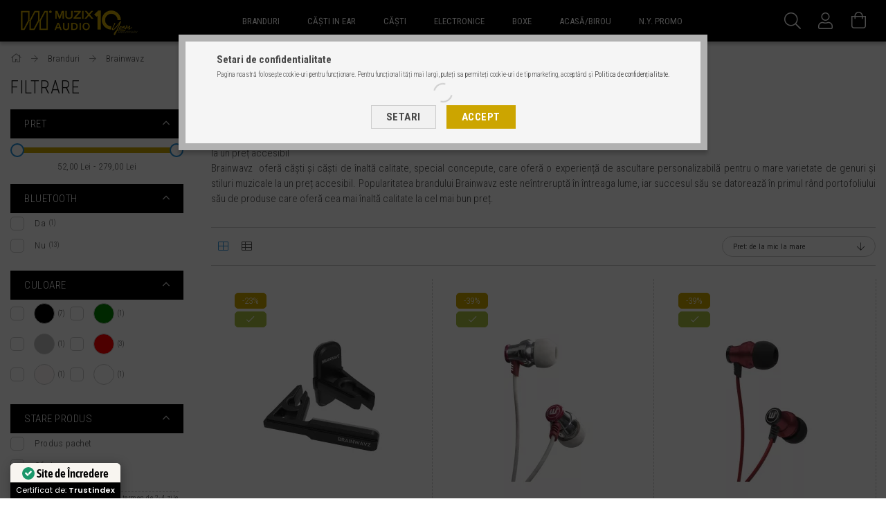

--- FILE ---
content_type: text/html; charset=UTF-8
request_url: https://www.muzix.ro/Brainwavz
body_size: 31522
content:
<!DOCTYPE html>
<html lang="ro">
<head>
    <meta content="width=device-width, initial-scale=1.0" name="viewport" />
    <link rel="preload" href="https://www.muzix.ro/!common_design/own/fonts/1700/customicons/custom-icons.woff2" as="font" type="font/woff2" crossorigin>
    <link rel="preload" href="https://www.muzix.ro/!common_design/own/fonts/fontawesome-5.8.1/webfonts/fa-light-300.woff2" as="font" type="font/woff2" crossorigin>
    <link rel="preconnect" href="https://fonts.gstatic.com">
    <link rel="preload" href="https://fonts.googleapis.com/css2?family=Roboto+Condensed:wght@300;400;700&display=swap&subset=latin-ext" as="style" />
    <link rel="stylesheet" href="https://fonts.googleapis.com/css2?family=Roboto+Condensed:wght@300;400;700&display=swap&subset=latin-ext" media="print" onload="this.media='all'">
    <noscript>
        <link rel="stylesheet" href="https://fonts.googleapis.com/css2?family=Roboto+Condensed:wght@300;400;700&display=swap&subset=latin-ext" />
    </noscript>

    <meta charset="utf-8">
<meta name="keywords" content="Brainwavz, Branduri, Muzix.ro">
<meta name="description" content="Brainwavz, Branduri, Muzix.ro">
<meta name="robots" content="index, follow">
<meta http-equiv="X-UA-Compatible" content="IE=Edge">
<meta property="og:site_name" content="Muzix.ro" />
<meta property="og:title" content="Brainwavz - Branduri - Muzix.ro">
<meta property="og:description" content="Brainwavz, Branduri, Muzix.ro">
<meta property="og:type" content="website">
<meta property="og:url" content="https://www.muzix.ro/Brainwavz">
<meta property="og:image" content="https://muzix.hu/img/90147/catpic_478138/478138.jpg?time=1612516448">
<meta name="facebook-domain-verification" content="ya3lol9mug8zzshwk796i91icyho42">
<meta name="google-site-verification" content="LPQOqo74ZZcCVonm2DV4e7Y7wPDvq_XEGTp28PgN-ts">
<meta name="mobile-web-app-capable" content="yes">
<meta name="apple-mobile-web-app-capable" content="yes">
<meta name="MobileOptimized" content="320">
<meta name="HandheldFriendly" content="true">

<title>Brainwavz - Branduri - Muzix.ro</title>


<script>
var service_type="shop";
var shop_url_main="https://www.muzix.ro";
var actual_lang="ro";
var money_len="2";
var money_thousend=" ";
var money_dec=",";
var shop_id=62162;
var unas_design_url="https:"+"/"+"/"+"www.muzix.ro"+"/"+"!common_design"+"/"+"custom"+"/"+"muzixro.unas.hu"+"/";
var unas_design_code='0';
var unas_base_design_code='1700';
var unas_design_ver=3;
var unas_design_subver=3;
var unas_shop_url='https://www.muzix.ro';
var responsive="yes";
var price_nullcut_disable=1;
var config_plus=new Array();
config_plus['product_tooltip']=1;
config_plus['cart_redirect']=1;
config_plus['money_type']='RON';
config_plus['money_type_display']='Lei';
var lang_text=new Array();

var UNAS = UNAS || {};
UNAS.shop={"base_url":'https://www.muzix.ro',"domain":'www.muzix.ro',"username":'muzixro.unas.hu',"id":62162,"lang":'ro',"currency_type":'Lei',"currency_code":'RON',"currency_rate":'1',"currency_length":2,"base_currency_length":2,"canonical_url":'https://www.muzix.ro/Brainwavz'};
UNAS.design={"code":'0',"page":'art'};
UNAS.api_auth="bd50c6fbdcd17d7d9b2aa97acece19fa";
UNAS.customer={"email":'',"id":0,"group_id":0,"without_registration":0};
UNAS.customer["area_ids"]=[34757];
UNAS.shop["category_id"]="286314";
UNAS.shop["only_private_customer_can_purchase"] = false;
 

UNAS.text = {
    "button_overlay_close": `Inchide`,
    "popup_window": `Fereastra pop-up`,
    "list": `lista`,
    "updating_in_progress": `Actualizare în curs`,
    "updated": `actualizat`,
    "is_opened": `deschis`,
    "is_closed": `Inchis`,
    "deleted": `șters`,
    "consent_granted": `consimtamant acordat`,
    "consent_rejected": `consimtamant respins`,
    "field_is_incorrect": `Camp nevalid`,
    "error_title": `Eroare!`,
    "product_variants": `variante de produs`,
    "product_added_to_cart": `Produsul a fost adaugat in cosul tau`,
    "product_added_to_cart_with_qty_problem": `Doar [qty_added_to_cart] [qty_unit] din produs a fost adaugat in cos`,
    "product_removed_from_cart": `Produs eliminat din cos`,
    "reg_title_name": `Nume`,
    "reg_title_company_name": `Numele companiei`,
    "number_of_items_in_cart": `Numar de articole in cos`,
    "cart_is_empty": `Cosul tau este gol`,
    "cart_updated": `Cos actualizat`
};


UNAS.text["delete_from_compare"]= `Elimina din comparatie`;
UNAS.text["comparison"]= `Compara`;

UNAS.text["delete_from_favourites"]= `Elimina din favorite`;
UNAS.text["add_to_favourites"]= `Adauga la favorite`;






window.lazySizesConfig=window.lazySizesConfig || {};
window.lazySizesConfig.loadMode=1;
window.lazySizesConfig.loadHidden=false;

window.dataLayer = window.dataLayer || [];
function gtag(){dataLayer.push(arguments)};
gtag('js', new Date());
</script>

<script src="https://www.muzix.ro/!common_packages/jquery/jquery-3.2.1.js?mod_time=1759314983"></script>
<script src="https://www.muzix.ro/!common_packages/jquery/plugins/migrate/migrate.js?mod_time=1759314984"></script>
<script src="https://www.muzix.ro/!common_packages/jquery/plugins/tippy/popper-2.4.4.min.js?mod_time=1759314984"></script>
<script src="https://www.muzix.ro/!common_packages/jquery/plugins/tippy/tippy-bundle.umd.min.js?mod_time=1759314984"></script>
<script src="https://www.muzix.ro/!common_packages/jquery/plugins/autocomplete/autocomplete.js?mod_time=1759314983"></script>
<script src="https://www.muzix.ro/!common_packages/jquery/plugins/ui/ui_slider-1.11.4.js?mod_time=1759314984"></script>
<script src="https://www.muzix.ro/!common_packages/jquery/plugins/ui/ui_touch-punch.js?mod_time=1759314984"></script>
<script src="https://www.muzix.ro/!common_packages/jquery/plugins/cookie/cookie.js?mod_time=1759314984"></script>
<script src="https://www.muzix.ro/!common_packages/jquery/plugins/tools/tools-1.2.7.js?mod_time=1759314984"></script>
<script src="https://www.muzix.ro/!common_packages/jquery/plugins/lazysizes/lazysizes.min.js?mod_time=1759314984"></script>
<script src="https://www.muzix.ro/!common_packages/jquery/own/shop_common/exploded/common.js?mod_time=1764831093"></script>
<script src="https://www.muzix.ro/!common_packages/jquery/own/shop_common/exploded/common_overlay.js?mod_time=1759314983"></script>
<script src="https://www.muzix.ro/!common_packages/jquery/own/shop_common/exploded/common_shop_popup.js?mod_time=1759314983"></script>
<script src="https://www.muzix.ro/!common_packages/jquery/own/shop_common/exploded/common_start_checkout.js?mod_time=1759314983"></script>
<script src="https://www.muzix.ro/!common_packages/jquery/own/shop_common/exploded/design_1500.js?mod_time=1759314983"></script>
<script src="https://www.muzix.ro/!common_packages/jquery/own/shop_common/exploded/function_change_address_on_order_methods.js?mod_time=1759314983"></script>
<script src="https://www.muzix.ro/!common_packages/jquery/own/shop_common/exploded/function_check_password.js?mod_time=1759314983"></script>
<script src="https://www.muzix.ro/!common_packages/jquery/own/shop_common/exploded/function_check_zip.js?mod_time=1767692285"></script>
<script src="https://www.muzix.ro/!common_packages/jquery/own/shop_common/exploded/function_compare.js?mod_time=1759314983"></script>
<script src="https://www.muzix.ro/!common_packages/jquery/own/shop_common/exploded/function_customer_addresses.js?mod_time=1759314983"></script>
<script src="https://www.muzix.ro/!common_packages/jquery/own/shop_common/exploded/function_delivery_point_select.js?mod_time=1759314983"></script>
<script src="https://www.muzix.ro/!common_packages/jquery/own/shop_common/exploded/function_favourites.js?mod_time=1759314983"></script>
<script src="https://www.muzix.ro/!common_packages/jquery/own/shop_common/exploded/function_infinite_scroll.js?mod_time=1759314983"></script>
<script src="https://www.muzix.ro/!common_packages/jquery/own/shop_common/exploded/function_language_and_currency_change.js?mod_time=1759314983"></script>
<script src="https://www.muzix.ro/!common_packages/jquery/own/shop_common/exploded/function_param_filter.js?mod_time=1764233415"></script>
<script src="https://www.muzix.ro/!common_packages/jquery/own/shop_common/exploded/function_postsale.js?mod_time=1759314983"></script>
<script src="https://www.muzix.ro/!common_packages/jquery/own/shop_common/exploded/function_product_print.js?mod_time=1759314983"></script>
<script src="https://www.muzix.ro/!common_packages/jquery/own/shop_common/exploded/function_product_subscription.js?mod_time=1759314983"></script>
<script src="https://www.muzix.ro/!common_packages/jquery/own/shop_common/exploded/function_recommend.js?mod_time=1759314983"></script>
<script src="https://www.muzix.ro/!common_packages/jquery/own/shop_common/exploded/function_saved_cards.js?mod_time=1759314983"></script>
<script src="https://www.muzix.ro/!common_packages/jquery/own/shop_common/exploded/function_saved_filter_delete.js?mod_time=1759314983"></script>
<script src="https://www.muzix.ro/!common_packages/jquery/own/shop_common/exploded/function_search_smart_placeholder.js?mod_time=1759314983"></script>
<script src="https://www.muzix.ro/!common_packages/jquery/own/shop_common/exploded/function_vote.js?mod_time=1759314983"></script>
<script src="https://www.muzix.ro/!common_packages/jquery/own/shop_common/exploded/page_cart.js?mod_time=1767791927"></script>
<script src="https://www.muzix.ro/!common_packages/jquery/own/shop_common/exploded/page_customer_addresses.js?mod_time=1768291153"></script>
<script src="https://www.muzix.ro/!common_packages/jquery/own/shop_common/exploded/page_order_checkout.js?mod_time=1759314983"></script>
<script src="https://www.muzix.ro/!common_packages/jquery/own/shop_common/exploded/page_order_details.js?mod_time=1759314983"></script>
<script src="https://www.muzix.ro/!common_packages/jquery/own/shop_common/exploded/page_order_methods.js?mod_time=1760086915"></script>
<script src="https://www.muzix.ro/!common_packages/jquery/own/shop_common/exploded/page_order_return.js?mod_time=1759314983"></script>
<script src="https://www.muzix.ro/!common_packages/jquery/own/shop_common/exploded/page_order_send.js?mod_time=1759314983"></script>
<script src="https://www.muzix.ro/!common_packages/jquery/own/shop_common/exploded/page_order_subscriptions.js?mod_time=1759314983"></script>
<script src="https://www.muzix.ro/!common_packages/jquery/own/shop_common/exploded/page_order_verification.js?mod_time=1759314983"></script>
<script src="https://www.muzix.ro/!common_packages/jquery/own/shop_common/exploded/page_product_details.js?mod_time=1759314983"></script>
<script src="https://www.muzix.ro/!common_packages/jquery/own/shop_common/exploded/page_product_list.js?mod_time=1759314983"></script>
<script src="https://www.muzix.ro/!common_packages/jquery/own/shop_common/exploded/page_product_reviews.js?mod_time=1759314983"></script>
<script src="https://www.muzix.ro/!common_packages/jquery/own/shop_common/exploded/page_reg.js?mod_time=1759314983"></script>
<script src="https://www.muzix.ro/!common_packages/jquery/plugins/hoverintent/hoverintent.js?mod_time=1759314984"></script>
<script src="https://www.muzix.ro/!common_packages/jquery/own/shop_tooltip/shop_tooltip.js?mod_time=1759314983"></script>
<script src="https://www.muzix.ro/!common_packages/jquery/plugins/responsive_menu/responsive_menu-unas.js?mod_time=1759314984"></script>
<script src="https://www.muzix.ro/!common_design/base/001700/main.js?mod_time=1759314986"></script>
<script src="https://www.muzix.ro/!common_packages/jquery/plugins/slick/slick.js?mod_time=1759314984"></script>

<link href="https://www.muzix.ro/temp/shop_62162_eb9a21c747fdb6736c4c6d63ad562db9.css?mod_time=1769013558" rel="stylesheet" type="text/css">

<link href="https://www.muzix.ro/Brainwavz" rel="canonical">
<link id="favicon-16x16" rel="icon" type="image/png" href="https://www.muzix.ro/shop_ordered/62162/pic/favicon/MZX_Audio_gold_04_favicon_16.png" sizes="16x16">
<script>
        var google_consent=1;
    
        gtag('consent', 'default', {
           'ad_storage': 'granted',
           'ad_user_data': 'granted',
           'ad_personalization': 'granted',
           'analytics_storage': 'granted',
           'functionality_storage': 'granted',
           'personalization_storage': 'granted',
           'security_storage': 'granted'
        });

    
        gtag('consent', 'update', {
           'ad_storage': 'granted',
           'ad_user_data': 'granted',
           'ad_personalization': 'granted',
           'analytics_storage': 'granted',
           'functionality_storage': 'granted',
           'personalization_storage': 'granted',
           'security_storage': 'granted'
        });

        </script>
    <script async src="https://www.googletagmanager.com/gtag/js?id=G-T88C7GM6D0"></script>    <script>
    gtag('config', 'G-T88C7GM6D0');

        </script>
        <script>
    var google_analytics=1;

            gtag('event', 'view_item_list', {
              "currency": "RON",
              "items": [
                                        {
                          "item_id": "BWAVZ-KrudulDuo",
                          "item_name": "BRAINWAVZ KRUDUL DUO - Suport pentru căști duale",
                                                    "item_category": "Branduri/Brainwavz",                          "price": '53',
                          "list_position": 1,
                          "list_name": 'Branduri/Brainwavz'
                      }
                    ,                      {
                          "item_id": "BWAVZ-DELTA-MIC-SV",
                          "item_name": "BRAINWAVZ DELTA - Căști cu carcasă metalică - Argintiu",
                                                    "item_category": "Branduri/Brainwavz",                          "price": '65',
                          "list_position": 2,
                          "list_name": 'Branduri/Brainwavz'
                      }
                    ,                      {
                          "item_id": "BWAVZ-DELTA-MIC-RED",
                          "item_name": "BRAINWAVZ DELTA - Căști cu carcasă metalică - Roșu",
                                                    "item_category": "Branduri/Brainwavz",                          "price": '65',
                          "list_position": 3,
                          "list_name": 'Branduri/Brainwavz'
                      }
                    ,                      {
                          "item_id": "BWAVZXF200-MIC-WHT",
                          "item_name": "BRAINWAVZ XF-200 - Setul cu cască sport - Transparent",
                                                    "item_category": "Branduri/Brainwavz",                          "price": '107.99',
                          "list_position": 4,
                          "list_name": 'Branduri/Brainwavz'
                      }
                    ,                      {
                          "item_id": "BWAVZ-JIVE-MIC-BK",
                          "item_name": "BRAINWAVZ JIVE - Căști cu carcasă metalică - Negru",
                                                    "item_category": "Branduri/Brainwavz",                          "price": '120.99',
                          "list_position": 5,
                          "list_name": 'Branduri/Brainwavz'
                      }
                    ,                      {
                          "item_id": "BWAVZ-S0",
                          "item_name": "  BRAINWAVZ S0 ZERO - Setul cu cască metalică pentru telefoanele iOS",
                                                    "item_category": "Branduri/Brainwavz",                          "price": '137',
                          "list_position": 6,
                          "list_name": 'Branduri/Brainwavz'
                      }
                    ,                      {
                          "item_id": "BWAVZ-MMCX-BAL-BK",
                          "item_name": "  BRAINWAVZ MMCX - Cablu pentru căști simetric, cu conector jack de 2,5mm",
                                                    "item_category": "Branduri/Brainwavz",                          "price": '59',
                          "list_position": 7,
                          "list_name": 'Branduri/Brainwavz'
                      }
                    ,                      {
                          "item_id": "BWAVZ-DELTA-MIC-BK",
                          "item_name": "BRAINWAVZ DELTA - Căști cu carcasă metalică - Negru",
                                                    "item_category": "Branduri/Brainwavz",                          "price": '65',
                          "list_position": 8,
                          "list_name": 'Branduri/Brainwavz'
                      }
                    ,                      {
                          "item_id": "BWAVZ-BLU100",
                          "item_name": "BRAINWAVZ BLU-100 - Căști sport Bluetooth",
                                                    "item_category": "Branduri/Brainwavz",                          "price": '279',
                          "list_position": 9,
                          "list_name": 'Branduri/Brainwavz'
                      }
                                  ],
              'non_interaction': true
        });
           </script>
           <script>
        gtag('config', 'AW-10967738981',{'allow_enhanced_conversions':true});
                </script>
            <script>
        var google_ads=1;

                gtag('event','remarketing', {
            'ecomm_pagetype': 'category',
            'ecomm_prodid': ["BWAVZ-KrudulDuo","BWAVZ-DELTA-MIC-SV","BWAVZ-DELTA-MIC-RED","BWAVZXF200-MIC-WHT","BWAVZ-JIVE-MIC-BK","BWAVZ-S0","BWAVZ-MMCX-BAL-BK","BWAVZ-DELTA-MIC-BK","BWAVZ-BLU100"]        });
            </script>
    
    <script>
    var facebook_pixel=1;
    /* <![CDATA[ */
        !function(f,b,e,v,n,t,s){if(f.fbq)return;n=f.fbq=function(){n.callMethod?
            n.callMethod.apply(n,arguments):n.queue.push(arguments)};if(!f._fbq)f._fbq=n;
            n.push=n;n.loaded=!0;n.version='2.0';n.queue=[];t=b.createElement(e);t.async=!0;
            t.src=v;s=b.getElementsByTagName(e)[0];s.parentNode.insertBefore(t,s)}(window,
                document,'script','//connect.facebook.net/en_US/fbevents.js');

        fbq('init', '762102155121997');
                fbq('track', 'PageView', {}, {eventID:'PageView.aXGmcC1zSyjqRTR4O-ZRQAAAhzI'});
        
        $(document).ready(function() {
            $(document).on("addToCart", function(event, product_array){
                facebook_event('AddToCart',{
					content_name: product_array.name,
					content_category: product_array.category,
					content_ids: [product_array.sku],
					contents: [{'id': product_array.sku, 'quantity': product_array.qty}],
					content_type: 'product',
					value: product_array.price,
					currency: 'RON'
				}, {eventID:'AddToCart.' + product_array.event_id});
            });

            $(document).on("addToFavourites", function(event, product_array){
                facebook_event('AddToWishlist', {
                    content_ids: [product_array.sku],
                    content_type: 'product'
                }, {eventID:'AddToFavourites.' + product_array.event_id});
            });
        });

    /* ]]> */
    </script>

<script>

if (window.location.href=="https://www.muzix.ro/topping") {
window.location.replace("https://www.muzix.eu/ro/Topping");
}



 function toggleExpandableText(element) {
            doToggleExpandableText(document)
        }

        function doToggleExpandableText(element) {
            if (element.children.length > 0) {
                for (var i=0; i<element.children.length; i++) {
                    if(element.children[i].classList.contains('expandable-text-content')){
                        element.children[i].style.height = "auto";
                        element.children[i].classList.toggle('expandable-text-content-visible');
                        if (!element.children[i].classList.contains('expandable-text-content-visible')) {
                            element.children[i].style.height = "0px";
                        }
                    }
                    if(element.children[i].classList.contains('expandable-text-blurb')){
                        element.children[i].classList.toggle('expandable-text-blurb-hidden');
                        if (element.children[i].classList.contains('expandable-text-blurb-hidden')) {
                            element.children[i].style.height = "0px";
                        } else {
                            element.children[i].style.height = "auto";
                        }
                    }

                    doToggleExpandableText(element.children[i]);
                }
            }
        }


</script>

    
    
    
    
    
    
    
    
    
    
    
    
    
</head>

<body class='design_ver3 design_subver1 design_subver2 design_subver3' id="ud_shop_art">
<div id="image_to_cart" style="display:none; position:absolute; z-index:100000;"></div>
<div class="overlay_common overlay_warning" id="overlay_cart_add"></div>
<script>$(document).ready(function(){ overlay_init("cart_add",{"onBeforeLoad":false}); });</script>
<div class="overlay_common overlay_dialog" id="overlay_save_filter"></div>
<script>$(document).ready(function(){ overlay_init("save_filter",{"closeOnEsc":true,"closeOnClick":true}); });</script>
<div id="overlay_login_outer"></div>	
	<script>
	$(document).ready(function(){
	    var login_redir_init="";

		$("#overlay_login_outer").overlay({
			onBeforeLoad: function() {
                var login_redir_temp=login_redir_init;
                if (login_redir_act!="") {
                    login_redir_temp=login_redir_act;
                    login_redir_act="";
                }

									$.ajax({
						type: "GET",
						async: true,
						url: "https://www.muzix.ro/shop_ajax/ajax_popup_login.php",
						data: {
							shop_id:"62162",
							lang_master:"ro",
                            login_redir:login_redir_temp,
							explicit:"ok",
							get_ajax:"1"
						},
						success: function(data){
							$("#overlay_login_outer").html(data);
							if (unas_design_ver >= 5) $("#overlay_login_outer").modal('show');
							$('#overlay_login1 input[name=shop_pass_login]').keypress(function(e) {
								var code = e.keyCode ? e.keyCode : e.which;
								if(code.toString() == 13) {		
									document.form_login_overlay.submit();		
								}	
							});	
						}
					});
								},
			top: 50,
			mask: {
	color: "#000000",
	loadSpeed: 200,
	maskId: "exposeMaskOverlay",
	opacity: 0.7
},
			closeOnClick: (config_plus['overlay_close_on_click_forced'] === 1),
			onClose: function(event, overlayIndex) {
				$("#login_redir").val("");
			},
			load: false
		});
		
			});
	function overlay_login() {
		$(document).ready(function(){
			$("#overlay_login_outer").overlay().load();
		});
	}
	function overlay_login_remind() {
        if (unas_design_ver >= 5) {
            $("#overlay_remind").overlay().load();
        } else {
            $(document).ready(function () {
                $("#overlay_login_outer").overlay().close();
                setTimeout('$("#overlay_remind").overlay().load();', 250);
            });
        }
	}

    var login_redir_act="";
    function overlay_login_redir(redir) {
        login_redir_act=redir;
        $("#overlay_login_outer").overlay().load();
    }
	</script>  
	<div class="overlay_common overlay_info" id="overlay_remind"></div>
<script>$(document).ready(function(){ overlay_init("remind",[]); });</script>

	<script>
    	function overlay_login_error_remind() {
		$(document).ready(function(){
			load_login=0;
			$("#overlay_error").overlay().close();
			setTimeout('$("#overlay_remind").overlay().load();', 250);	
		});
	}
	</script>  
	<div class="overlay_common overlay_info" id="overlay_newsletter"></div>
<script>$(document).ready(function(){ overlay_init("newsletter",[]); });</script>

<script>
function overlay_newsletter() {
    $(document).ready(function(){
        $("#overlay_newsletter").overlay().load();
    });
}
</script>
<div class="overlay_common overlay_info" id="overlay_product_subscription"></div>
<script>$(document).ready(function(){ overlay_init("product_subscription",[]); });</script>
<div class="overlay_common overlay_error" id="overlay_script"></div>
<script>$(document).ready(function(){ overlay_init("script",[]); });</script>
    <script>
    $(document).ready(function() {
        $.ajax({
            type: "GET",
            url: "https://www.muzix.ro/shop_ajax/ajax_stat.php",
            data: {master_shop_id:"62162",get_ajax:"1"}
        });
    });
    </script>
    

<div id="container" class="page_shop_art_286314 page-box">
	

    <header class="header js-header">
        <div class="header-container container usn">
            <div class="header-inner d-flex no-gutters align-items-center justify-content-between">
                <!-- Hamburger menü -->
                <div class="cat-box js-dropdown-container d-flex align-items-center align-self-stretch" style="margin-right: 10px;">
                    <button class="cat-box__btn cat-box__btn--mobile header-btn js-dropdown--btn dropdown--btn d-xl-none">
                        <span class="cat-box__btn-icon header-icon"><span></span><span></span><span></span><span></span></span>
                    </button>
                    <div class="cat-box__dropdown dropdown--content js-dropdown--content">
                        <div class="cat-box--mobile h-100">
                            <div id="responsive_cat_menu"><div id="responsive_cat_menu_content"><script>var responsive_menu='$(\'#responsive_cat_menu ul\').responsive_menu({ajax_type: "GET",ajax_param_str: "cat_key|aktcat",ajax_url: "https://www.muzix.ro/shop_ajax/ajax_box_cat.php",ajax_data: "master_shop_id=62162&lang_master=ro&get_ajax=1&type=responsive_call&box_var_name=shop_cat&box_var_already=no&box_var_responsive=yes&box_var_scroll_top=no&box_var_section=content&box_var_highlight=yes&box_var_type=normal&box_var_multilevel_id=responsive_cat_menu",menu_id: "responsive_cat_menu",scroll_top: "no"});'; </script><div class="responsive_menu"><div class="responsive_menu_nav"><div class="responsive_menu_navtop"><div class="responsive_menu_back "></div><div class="responsive_menu_title ">&nbsp;</div><div class="responsive_menu_close "></div></div><div class="responsive_menu_navbottom"></div></div><div class="responsive_menu_content"><ul style="display:none;"><li class="active_menu"><div class="next_level_arrow"></div><span class="ajax_param">372399|286314</span><a href="https://www.muzix.ro/branduri" class="text_small has_child resp_clickable" onclick="return false;">Branduri</a></li><li><div class="next_level_arrow"></div><span class="ajax_param">303840|286314</span><a href="https://www.muzix.ro/Casti-in-ear" class="text_small has_child resp_clickable" onclick="return false;">Căști in ear</a></li><li><div class="next_level_arrow"></div><span class="ajax_param">173089|286314</span><a href="https://www.muzix.ro/Casti" class="text_small has_child resp_clickable" onclick="return false;">Căști</a></li><li><div class="next_level_arrow"></div><span class="ajax_param">519655|286314</span><a href="https://www.muzix.ro/Electronice" class="text_small has_child resp_clickable" onclick="return false;">Electronice</a></li><li><div class="next_level_arrow"></div><span class="ajax_param">413368|286314</span><a href="https://www.muzix.ro/Boxe" class="text_small has_child resp_clickable" onclick="return false;">Boxe</a></li><li><div class="next_level_arrow"></div><span class="ajax_param">945882|286314</span><a href="https://www.muzix.ro/Acasa-Birou" class="text_small has_child resp_clickable" onclick="return false;">Acasă/Birou</a></li><li><span class="ajax_param">490898|286314</span><a href="https://www.muzix.ro/newyear_promo" class="text_small resp_clickable" onclick="return false;">N.Y. Promo</a></li></ul></div></div></div></div>
                        </div>
                    </div>
                </div>
                <!-- Hamburger menü vége-->
                


<div class="js-element header_logo_img-container line-height-1 col-auto pr-3 flex-shrink-1 header-logo" data-element-name="header_logo">
    
        
        <a href="https://www.muzix.ro/">
        <picture>
            <source media="(max-width: 479.8px)" srcset="https://www.muzix.ro/!common_design/custom/muzixro.unas.hu/element/layout_ro_header_logo-200x50_1_default.png?time=1724311129">
            <source media="(max-width: 767.8px)" srcset="https://www.muzix.ro/!common_design/custom/muzixro.unas.hu/element/layout_ro_header_logo-200x50_1_default.png?time=1724311129">
            <source media="(max-width: 1023.8px)" srcset="https://www.muzix.ro/!common_design/custom/muzixro.unas.hu/element/layout_ro_header_logo-200x50_1_default.png?time=1724311129">
            <img class="header_logo" src="https://www.muzix.ro/!common_design/custom/muzixro.unas.hu/element/layout_ro_header_logo-200x50_1_default.png?time=1724311129" alt=""/>
        </picture></a>
        
        
    
</div>

                <div class="col header-menus px-4 align-self-stretch d-none d-xl-block">
                    <div class="main-menu h-100 text-center">
                        <ul class="main-menu__list d-xl-inline-flex align-items-center h-100">
                            




    <li class='cat-box__item cat-box__item-level-0 has-item js-cat-menu-372399  cat-dropdown--wide'>
        <a class='cat-box__name' href='https://www.muzix.ro/branduri'
            >
           <div class="cat-box__name-text line-clamp--3-12">Branduri</div>
        </a>
    

        <div class="cat-box__level-0 drop-shadow-b no-gutters ">
            
                <div class="col row cat-box__inner-levels">
                    
<div class="cat-box__level-1 mb-4">
    <a class="cat-box__level-1-name d-block line-height-12 js-cat-menu-864222" href="https://www.muzix.ro/Booster-Robotics">
        Booster Robotics

        
    </a>
    
</div>

<div class="cat-box__level-1 mb-4">
    <a class="cat-box__level-1-name d-block line-height-12 js-cat-menu-500836" href="https://www.muzix.ro/Luxsin">
        Luxsin

        
    </a>
    
</div>

<div class="cat-box__level-1 mb-4">
    <a class="cat-box__level-1-name d-block line-height-12 js-cat-menu-935589" href="https://www.muzix.ro/1More">
        1More

        
    </a>
    
</div>

<div class="cat-box__level-1 mb-4">
    <a class="cat-box__level-1-name d-block line-height-12 js-cat-menu-383778" href="https://www.muzix.ro/64-Audio">
        64 Audio

        
    </a>
    
</div>

<div class="cat-box__level-1 mb-4">
    <a class="cat-box__level-1-name d-block line-height-12 js-cat-menu-398579" href="https://www.muzix.ro/Airpulse">
        Airpulse

        
    </a>
    
</div>

<div class="cat-box__level-1 mb-4">
    <a class="cat-box__level-1-name d-block line-height-12 js-cat-menu-896427" href="https://www.muzix.ro/ALO-Audio">
        ALO Audio

        
    </a>
    
</div>

<div class="cat-box__level-1 mb-4">
    <a class="cat-box__level-1-name d-block line-height-12 js-cat-menu-506849" href="https://www.muzix.ro/Audalytic">
        Audalytic

        
    </a>
    
</div>

<div class="cat-box__level-1 mb-4">
    <a class="cat-box__level-1-name d-block line-height-12 js-cat-menu-656977" href="https://www.muzix.ro/Audioengine">
        Audioengine

        
    </a>
    
</div>

<div class="cat-box__level-1 mb-4">
    <a class="cat-box__level-1-name d-block line-height-12 js-cat-menu-254561" href="https://www.muzix.ro/AudioFly">
        AudioFly

        
    </a>
    
</div>

<div class="cat-box__level-1 mb-4">
    <a class="cat-box__level-1-name d-block line-height-12 js-cat-menu-602318" href="https://www.muzix.ro/AWEI">
        AWEI

        
    </a>
    
</div>

<div class="cat-box__level-1 mb-4">
    <a class="cat-box__level-1-name d-block line-height-12 js-cat-menu-286314" href="https://www.muzix.ro/Brainwavz">
        Brainwavz

        
    </a>
    
</div>

<div class="cat-box__level-1 mb-4">
    <a class="cat-box__level-1-name d-block line-height-12 js-cat-menu-740634" href="https://www.muzix.ro/Buttons">
        Buttons

        
    </a>
    
</div>

<div class="cat-box__level-1 mb-4">
    <a class="cat-box__level-1-name d-block line-height-12 js-cat-menu-155938" href="https://www.muzix.ro/Campfire-Audio">
        Campfire Audio

        
    </a>
    
</div>

<div class="cat-box__level-1 mb-4">
    <a class="cat-box__level-1-name d-block line-height-12 js-cat-menu-733788" href="https://www.muzix.ro/CEN-GRAND">
        CEN.GRAND

        
    </a>
    
</div>

<div class="cat-box__level-1 mb-4">
    <a class="cat-box__level-1-name d-block line-height-12 js-cat-menu-357277" href="https://www.muzix.ro/CHoco-Sound">
        CHoco Sound

        
    </a>
    
</div>

<div class="cat-box__level-1 mb-4">
    <a class="cat-box__level-1-name d-block line-height-12 js-cat-menu-639658" href="https://www.muzix.ro/Comply">
        Comply

        
    </a>
    
</div>

<div class="cat-box__level-1 mb-4">
    <a class="cat-box__level-1-name d-block line-height-12 js-cat-menu-467009" href="https://www.muzix.ro/DD-HIFI">
        DD HIFI

        
    </a>
    
</div>

<div class="cat-box__level-1 mb-4">
    <a class="cat-box__level-1-name d-block line-height-12 js-cat-menu-874079" href="https://www.muzix.ro/Denafrips">
        Denafrips

        
    </a>
    
</div>

<div class="cat-box__level-1 mb-4">
    <a class="cat-box__level-1-name d-block line-height-12 js-cat-menu-826839" href="https://www.muzix.ro/dobot">
        DOBOT

        
    </a>
    
</div>

<div class="cat-box__level-1 mb-4">
    <a class="cat-box__level-1-name d-block line-height-12 js-cat-menu-806953" href="https://www.muzix.ro/ENIGMAcoustics">
        ENIGMAcoustics

        
    </a>
    
</div>

<div class="cat-box__level-1 mb-4">
    <a class="cat-box__level-1-name d-block line-height-12 js-cat-menu-698475" href="https://www.muzix.ro/Etymotic">
        Etymotic

        
    </a>
    
</div>

<div class="cat-box__level-1 mb-4">
    <a class="cat-box__level-1-name d-block line-height-12 js-cat-menu-818823" href="https://www.muzix.ro/final">
        final

        
    </a>
    
</div>

<div class="cat-box__level-1 mb-4">
    <a class="cat-box__level-1-name d-block line-height-12 js-cat-menu-229258" href="https://www.muzix.ro/Grixx">
        GRIXX

        
    </a>
    
</div>

<div class="cat-box__level-1 mb-4">
    <a class="cat-box__level-1-name d-block line-height-12 js-cat-menu-210671" href="https://www.muzix.ro/Gustard">
        Gustard

        
    </a>
    
</div>

<div class="cat-box__level-1 mb-4">
    <a class="cat-box__level-1-name d-block line-height-12 js-cat-menu-525228" href="https://www.muzix.ro/hifiman">
        HiFiMan

        
    </a>
    
</div>

<div class="cat-box__level-1 mb-4">
    <a class="cat-box__level-1-name d-block line-height-12 js-cat-menu-121440" href="https://www.muzix.ro/iBasso-Audio">
        iBasso Audio

        
    </a>
    
</div>

<div class="cat-box__level-1 mb-4">
    <a class="cat-box__level-1-name d-block line-height-12 js-cat-menu-799776" href="https://www.muzix.ro/Kabam">
        Kabam

        
    </a>
    
</div>

<div class="cat-box__level-1 mb-4">
    <a class="cat-box__level-1-name d-block line-height-12 js-cat-menu-627029" href="https://www.muzix.ro/Kii-Audio">
        Kii Audio

        
    </a>
    
</div>

<div class="cat-box__level-1 mb-4">
    <a class="cat-box__level-1-name d-block line-height-12 js-cat-menu-739149" href="https://www.muzix.ro/Kinki-Studio">
        Kinki Studio

        
    </a>
    
</div>

<div class="cat-box__level-1 mb-4">
    <a class="cat-box__level-1-name d-block line-height-12 js-cat-menu-562420" href="https://www.muzix.ro/KLH-Audio">
        KLH Audio

        
    </a>
    
</div>

<div class="cat-box__level-1 mb-4">
    <a class="cat-box__level-1-name d-block line-height-12 js-cat-menu-254816" href="https://www.muzix.ro/LAIV">
        LAIV

        
    </a>
    
</div>

<div class="cat-box__level-1 mb-4">
    <a class="cat-box__level-1-name d-block line-height-12 js-cat-menu-186595" href="https://www.muzix.ro/LimX-Dynamics">
        LimX Dynamics

        
    </a>
    
</div>

<div class="cat-box__level-1 mb-4">
    <a class="cat-box__level-1-name d-block line-height-12 js-cat-menu-527111" href="https://www.muzix.ro/Lotoo">
        Lotoo

        
    </a>
    
</div>

<div class="cat-box__level-1 mb-4">
    <a class="cat-box__level-1-name d-block line-height-12 js-cat-menu-455118" href="https://www.muzix.ro/lypertek">
        Lypertek

        
    </a>
    
</div>

<div class="cat-box__level-1 mb-4">
    <a class="cat-box__level-1-name d-block line-height-12 js-cat-menu-858977" href="https://www.muzix.ro/MEE-Audio">
        MEE Audio

        
    </a>
    
</div>

<div class="cat-box__level-1 mb-4">
    <a class="cat-box__level-1-name d-block line-height-12 js-cat-menu-901990" href="https://www.muzix.ro/Melodika">
        Melodika

        
    </a>
    
</div>

<div class="cat-box__level-1 mb-4">
    <a class="cat-box__level-1-name d-block line-height-12 js-cat-menu-721837" href="https://www.muzix.ro/MiLi">
        MiLi

        
    </a>
    
</div>

<div class="cat-box__level-1 mb-4">
    <a class="cat-box__level-1-name d-block line-height-12 js-cat-menu-699647" href="https://www.muzix.ro/Monoprice">
        Monolith

        
    </a>
    
</div>

<div class="cat-box__level-1 mb-4">
    <a class="cat-box__level-1-name d-block line-height-12 js-cat-menu-288886" href="https://www.muzix.ro/Musician-Audio">
        Musician Audio

        
    </a>
    
</div>

<div class="cat-box__level-1 mb-4">
    <a class="cat-box__level-1-name d-block line-height-12 js-cat-menu-453655" href="https://www.muzix.ro/Neutrino">
        Neutrino

        
    </a>
    
</div>

<div class="cat-box__level-1 mb-4">
    <a class="cat-box__level-1-name d-block line-height-12 js-cat-menu-855772" href="https://www.muzix.ro/ONIX">
        ONIX

        
    </a>
    
</div>

<div class="cat-box__level-1 mb-4">
    <a class="cat-box__level-1-name d-block line-height-12 js-cat-menu-721256" href="https://www.muzix.ro/Oriveti">
        Oriveti

        
    </a>
    
</div>

<div class="cat-box__level-1 mb-4">
    <a class="cat-box__level-1-name d-block line-height-12 js-cat-menu-341849" href="https://www.muzix.ro/Sabbat">
        Sabbat

        
    </a>
    
</div>

<div class="cat-box__level-1 mb-4">
    <a class="cat-box__level-1-name d-block line-height-12 js-cat-menu-684931" href="https://www.muzix.ro/Shanling">
        Shanling

        
    </a>
    
</div>

<div class="cat-box__level-1 mb-4">
    <a class="cat-box__level-1-name d-block line-height-12 js-cat-menu-625393" href="https://www.muzix.ro/SENDY-AUDIO">
        SENDY AUDIO

        
    </a>
    
</div>

<div class="cat-box__level-1 mb-4">
    <a class="cat-box__level-1-name d-block line-height-12 js-cat-menu-499809" href="https://www.muzix.ro/Sivga-Audio">
        Sivga Audio

        
    </a>
    
</div>

<div class="cat-box__level-1 mb-4">
    <a class="cat-box__level-1-name d-block line-height-12 js-cat-menu-438053" href="https://www.muzix.ro/S-M-S-L">
        S.M.S.L

        
    </a>
    
</div>

<div class="cat-box__level-1 mb-4">
    <a class="cat-box__level-1-name d-block line-height-12 js-cat-menu-208461" href="https://www.muzix.ro/Sparkoz">
        Sparkoz

        
    </a>
    
</div>

<div class="cat-box__level-1 mb-4">
    <a class="cat-box__level-1-name d-block line-height-12 js-cat-menu-376395" href="https://www.muzix.ro/STAX">
        STAX

        
    </a>
    
</div>

<div class="cat-box__level-1 mb-4">
    <a class="cat-box__level-1-name d-block line-height-12 js-cat-menu-818297" href="https://www.muzix.ro/SoundMAGIC">
        SoundMAGIC

        
    </a>
    
</div>

<div class="cat-box__level-1 mb-4">
    <a class="cat-box__level-1-name d-block line-height-12 js-cat-menu-897726" href="https://www.muzix.ro/Topping">
        Topping

        
    </a>
    
</div>

<div class="cat-box__level-1 mb-4">
    <a class="cat-box__level-1-name d-block line-height-12 js-cat-menu-633461" href="https://www.muzix.ro/ubtech">
        UBTech

        
    </a>
    
</div>

<div class="cat-box__level-1 mb-4">
    <a class="cat-box__level-1-name d-block line-height-12 js-cat-menu-744898" href="https://www.muzix.ro/UiiSii">
        UiiSii

        
    </a>
    
</div>

<div class="cat-box__level-1 mb-4">
    <a class="cat-box__level-1-name d-block line-height-12 js-cat-menu-438519" href="https://www.muzix.ro/Ultrasone">
        Ultrasone

        
    </a>
    
</div>

<div class="cat-box__level-1 mb-4">
    <a class="cat-box__level-1-name d-block line-height-12 js-cat-menu-465574" href="https://www.muzix.ro/VIFA">
        VIFA

        
    </a>
    
</div>

<div class="cat-box__level-1 mb-4">
    <a class="cat-box__level-1-name d-block line-height-12 js-cat-menu-422928" href="https://www.muzix.ro/Westone-audio">
        Westone audio

        
    </a>
    
</div>

<div class="cat-box__level-1 mb-4">
    <a class="cat-box__level-1-name d-block line-height-12 js-cat-menu-661043" href="https://www.muzix.ro/WiSA">
        WiSA

        
    </a>
    
</div>

<div class="cat-box__level-1 mb-4">
    <a class="cat-box__level-1-name d-block line-height-12 js-cat-menu-942122" href="https://www.muzix.ro/XtremeMac">
        XtremeMac

        
    </a>
    
</div>

<div class="cat-box__level-1 mb-4">
    <a class="cat-box__level-1-name d-block line-height-12 js-cat-menu-700592" href="https://www.muzix.ro/YBA">
        YBA

        
    </a>
    
</div>

                </div>
                
            

            
        </div>

    
    </li>

    <li class='cat-box__item cat-box__item-level-0 has-item js-cat-menu-303840  cat-dropdown--wide'>
        <a class='cat-box__name' href='https://www.muzix.ro/Casti-in-ear'
            >
           <div class="cat-box__name-text line-clamp--3-12">Căști in ear</div>
        </a>
    

        <div class="cat-box__level-0 drop-shadow-b no-gutters ">
            
                <div class="col row cat-box__inner-levels">
                    
<div class="cat-box__level-1 mb-4">
    <a class="cat-box__level-1-name d-block line-height-12 js-cat-menu-210744" href="https://www.muzix.ro/spl/210744/Ascultare-muzica">
        Ascultare muzică

        
    </a>
    
</div>

<div class="cat-box__level-1 mb-4">
    <a class="cat-box__level-1-name d-block line-height-12 js-cat-menu-788394" href="https://www.muzix.ro/spl/788394/Facand-sport">
        Făcând sport

        
    </a>
    
</div>

<div class="cat-box__level-1 mb-4">
    <a class="cat-box__level-1-name d-block line-height-12 js-cat-menu-795587" href="https://www.muzix.ro/TVGamer">
        TV/Gamer

        
    </a>
    
</div>

<div class="cat-box__level-1 mb-4">
    <a class="cat-box__level-1-name d-block line-height-12 js-cat-menu-470229" href="https://www.muzix.ro/Profesional">
        Profesional / Muzician

        
    </a>
    
</div>

<div class="cat-box__level-1 mb-4">
    <a class="cat-box__level-1-name d-block line-height-12 js-cat-menu-349665" href="https://www.muzix.ro/spl/349665/Apeluri-Munca">
        Apeluri / Muncă

        
    </a>
    
</div>

<div class="cat-box__level-1 mb-4">
    <a class="cat-box__level-1-name d-block line-height-12 js-cat-menu-355122" href="https://www.muzix.ro/Noisecanceling">
        Noise canceling / Protecție auditivă / Călătorie / Muncă

        
    </a>
    
</div>

<div class="cat-box__level-1 mb-4">
    <a class="cat-box__level-1-name d-block line-height-12 js-cat-menu-244604" href="https://www.muzix.ro/accesorii.">
        Accesorii

        
    </a>
    
        



<div class="cat-box__level-2 pt-2">

    
        <a class="cat-box__level-2-name line-height-12 d-block js-cat-menu-163276" href="https://www.muzix.ro/spl/163276/Adaptor">Adaptor</a>
    
        <a class="cat-box__level-2-name line-height-12 d-block js-cat-menu-631950" href="https://www.muzix.ro/Cablu">Cablu</a>
    
        <a class="cat-box__level-2-name line-height-12 d-block js-cat-menu-257672" href="https://www.muzix.ro/spl/257672/Curatenie">Curatenie</a>
    
        <a class="cat-box__level-2-name line-height-12 d-block js-cat-menu-316707" href="https://www.muzix.ro/Eartips">Eartips</a>
    
        <a class="cat-box__level-2-name line-height-12 d-block js-cat-menu-666910" href="https://www.muzix.ro/spl/666910/Filtru">Filtru</a>
    

    
        <a class="cat-box__more-btn text-muted btn--text d-block icon--a-chevron-right icon--sm" href="https://www.muzix.ro/accesorii.">Mai multe</a>
    

</div>

    
</div>

                </div>
                
            

            
        </div>

    
    </li>

    <li class='cat-box__item cat-box__item-level-0 has-item js-cat-menu-173089  cat-dropdown--wide'>
        <a class='cat-box__name' href='https://www.muzix.ro/Casti'
            >
           <div class="cat-box__name-text line-clamp--3-12">Căști</div>
        </a>
    

        <div class="cat-box__level-0 drop-shadow-b no-gutters ">
            
                <div class="col row cat-box__inner-levels">
                    
<div class="cat-box__level-1 mb-4">
    <a class="cat-box__level-1-name d-block line-height-12 js-cat-menu-705365" href="https://www.muzix.ro/spl/705365/Ascultare-muzica">
        Ascultare muzică

        
    </a>
    
</div>

<div class="cat-box__level-1 mb-4">
    <a class="cat-box__level-1-name d-block line-height-12 js-cat-menu-800930" href="https://www.muzix.ro/spl/800930/Profesional-Muzician">
        Profesional / Muzician

        
    </a>
    
</div>

<div class="cat-box__level-1 mb-4">
    <a class="cat-box__level-1-name d-block line-height-12 js-cat-menu-776690" href="https://www.muzix.ro/spl/776690/Noise-canceling-Protectie-auditiva-Calatorie-Munca">
        Noise canceling / Protecție auditivă / Călătorie / Muncă

        
    </a>
    
</div>

<div class="cat-box__level-1 mb-4">
    <a class="cat-box__level-1-name d-block line-height-12 js-cat-menu-142364" href="https://www.muzix.ro/spl/142364/TV-Gamer">
        TV/Gamer

        
    </a>
    
</div>

<div class="cat-box__level-1 mb-4">
    <a class="cat-box__level-1-name d-block line-height-12 js-cat-menu-177572" href="https://www.muzix.ro/spl/177572/Apeluri-Munca">
        Apeluri / Muncă

        
    </a>
    
</div>

<div class="cat-box__level-1 mb-4">
    <a class="cat-box__level-1-name d-block line-height-12 js-cat-menu-950039" href="https://www.muzix.ro/Facand-sport">
        Făcând sport

        
    </a>
    
</div>

<div class="cat-box__level-1 mb-4">
    <a class="cat-box__level-1-name d-block line-height-12 js-cat-menu-125201" href="https://www.muzix.ro/sct/125201/Accesorii">
        Accesorii

        
    </a>
    
        



<div class="cat-box__level-2 pt-2">

    
        <a class="cat-box__level-2-name line-height-12 d-block js-cat-menu-177351" href="https://www.muzix.ro/Adaptor">Adaptor</a>
    
        <a class="cat-box__level-2-name line-height-12 d-block js-cat-menu-439921" href="https://www.muzix.ro/Amplificator">Amplificator</a>
    
        <a class="cat-box__level-2-name line-height-12 d-block js-cat-menu-213185" href="https://www.muzix.ro/spl/213185/Cablu">Cablu</a>
    
        <a class="cat-box__level-2-name line-height-12 d-block js-cat-menu-188018" href="https://www.muzix.ro/spl/188018/Cutie">Cutie</a>
    
        <a class="cat-box__level-2-name line-height-12 d-block js-cat-menu-212514" href="https://www.muzix.ro/spl/212514/Ear-pad">Ear pad</a>
    

    
        <a class="cat-box__more-btn text-muted btn--text d-block icon--a-chevron-right icon--sm" href="https://www.muzix.ro/sct/125201/Accesorii">Mai multe</a>
    

</div>

    
</div>

                </div>
                
            

            
        </div>

    
    </li>

    <li class='cat-box__item cat-box__item-level-0 has-item js-cat-menu-519655  cat-dropdown--wide'>
        <a class='cat-box__name' href='https://www.muzix.ro/Electronice'
            >
           <div class="cat-box__name-text line-clamp--3-12">Electronice</div>
        </a>
    

        <div class="cat-box__level-0 drop-shadow-b no-gutters ">
            
                <div class="col row cat-box__inner-levels">
                    
<div class="cat-box__level-1 mb-4">
    <a class="cat-box__level-1-name d-block line-height-12 js-cat-menu-603972" href="https://www.muzix.ro/Electronice/Player">
        Player

        
    </a>
    
        



<div class="cat-box__level-2 pt-2">

    
        <a class="cat-box__level-2-name line-height-12 d-block js-cat-menu-990492" href="https://www.muzix.ro/Electronice/Player/Player-Desktop">Player Desktop</a>
    
        <a class="cat-box__level-2-name line-height-12 d-block js-cat-menu-673272" href="https://www.muzix.ro/Electronice/Player/Player-Portabil">Player Portabil</a>
    

    

</div>

    
</div>

<div class="cat-box__level-1 mb-4">
    <a class="cat-box__level-1-name d-block line-height-12 js-cat-menu-914798" href="https://www.muzix.ro/Electronice/Interfata-audio">
        Interfață audio

        
    </a>
    
</div>

<div class="cat-box__level-1 mb-4">
    <a class="cat-box__level-1-name d-block line-height-12 js-cat-menu-840428" href="https://www.muzix.ro/Electronice/DAC">
        DAC

        
    </a>
    
</div>

<div class="cat-box__level-1 mb-4">
    <a class="cat-box__level-1-name d-block line-height-12 js-cat-menu-861513" href="https://www.muzix.ro/Electronice/Amplificator">
        Amplificator

        
    </a>
    
        



<div class="cat-box__level-2 pt-2">

    
        <a class="cat-box__level-2-name line-height-12 d-block js-cat-menu-894641" href="https://www.muzix.ro/Electronice/Amplificator/Amplificator-integrat">Amplificator integrat</a>
    
        <a class="cat-box__level-2-name line-height-12 d-block js-cat-menu-623751" href="https://www.muzix.ro/Electronice/Amplificator/Preamplificator">Preamplificator</a>
    
        <a class="cat-box__level-2-name line-height-12 d-block js-cat-menu-852253" href="https://www.muzix.ro/Electronice/Amplificator/Putere-amplificator">Putere-amplificator</a>
    
        <a class="cat-box__level-2-name line-height-12 d-block js-cat-menu-777520" href="https://www.muzix.ro/Electronice/Amplificator/Amplificator-pentru-casti">Amplificator pentru căști</a>
    

    

</div>

    
</div>

<div class="cat-box__level-1 mb-4">
    <a class="cat-box__level-1-name d-block line-height-12 js-cat-menu-266754" href="https://www.muzix.ro/spl/266754/Transmitter-audio">
        Transmitter audio

        
    </a>
    
</div>

<div class="cat-box__level-1 mb-4">
    <a class="cat-box__level-1-name d-block line-height-12 js-cat-menu-171174" href="https://www.muzix.ro/spl/171174/Recorder-voce">
        Recorder voce

        
    </a>
    
</div>

<div class="cat-box__level-1 mb-4">
    <a class="cat-box__level-1-name d-block line-height-12 js-cat-menu-911298" href="https://www.muzix.ro/sct/911298/Accesorii">
        Accesorii

        
    </a>
    
        



<div class="cat-box__level-2 pt-2">

    
        <a class="cat-box__level-2-name line-height-12 d-block js-cat-menu-304014" href="https://www.muzix.ro/spl/304014/Cablu">Cablu</a>
    
        <a class="cat-box__level-2-name line-height-12 d-block js-cat-menu-146064" href="https://www.muzix.ro/Cutie">Cutie</a>
    
        <a class="cat-box__level-2-name line-height-12 d-block js-cat-menu-944306" href="https://www.muzix.ro/Fuse">Fuse</a>
    
        <a class="cat-box__level-2-name line-height-12 d-block js-cat-menu-820762" href="https://www.muzix.ro/spl/820762/Power-supply">Power supply</a>
    
        <a class="cat-box__level-2-name line-height-12 d-block js-cat-menu-773484" href="https://www.muzix.ro/spl/773484/Stativ">Stativ</a>
    

    

</div>

    
</div>

                </div>
                
            

            
        </div>

    
    </li>

    <li class='cat-box__item cat-box__item-level-0 has-item js-cat-menu-413368  cat-dropdown--wide'>
        <a class='cat-box__name' href='https://www.muzix.ro/Boxe'
            >
           <div class="cat-box__name-text line-clamp--3-12">Boxe</div>
        </a>
    

        <div class="cat-box__level-0 drop-shadow-b no-gutters ">
            
                <div class="col row cat-box__inner-levels">
                    
<div class="cat-box__level-1 mb-4">
    <a class="cat-box__level-1-name d-block line-height-12 js-cat-menu-170688" href="https://www.muzix.ro/High-end-audio">
        High-end audio

        
    </a>
    
</div>

<div class="cat-box__level-1 mb-4">
    <a class="cat-box__level-1-name d-block line-height-12 js-cat-menu-469630" href="https://www.muzix.ro/Transmitter-audio">
        Transmitter audio

        
    </a>
    
</div>

<div class="cat-box__level-1 mb-4">
    <a class="cat-box__level-1-name d-block line-height-12 js-cat-menu-433777" href="https://www.muzix.ro/spl/433777/Subwoofer">
        Subwoofer

        
    </a>
    
</div>

<div class="cat-box__level-1 mb-4">
    <a class="cat-box__level-1-name d-block line-height-12 js-cat-menu-132014" href="https://www.muzix.ro/spl/132014/Boxa-activa">
        Boxă activă

        
    </a>
    
</div>

<div class="cat-box__level-1 mb-4">
    <a class="cat-box__level-1-name d-block line-height-12 js-cat-menu-937780" href="https://www.muzix.ro/Boxa">
        Boxă

        
    </a>
    
</div>

<div class="cat-box__level-1 mb-4">
    <a class="cat-box__level-1-name d-block line-height-12 js-cat-menu-365432" href="https://www.muzix.ro/spl/365432/Bluetooth">
        Bluetooth

        
    </a>
    
</div>

<div class="cat-box__level-1 mb-4">
    <a class="cat-box__level-1-name d-block line-height-12 js-cat-menu-681401" href="https://www.muzix.ro/Boxe/Wi-Fi-Multiroom">
        Wi-Fi / Multiroom

        
    </a>
    
</div>

<div class="cat-box__level-1 mb-4">
    <a class="cat-box__level-1-name d-block line-height-12 js-cat-menu-230352" href="https://www.muzix.ro/Accesorii">
        Accesorii

        
    </a>
    
        



<div class="cat-box__level-2 pt-2">

    
        <a class="cat-box__level-2-name line-height-12 d-block js-cat-menu-361218" href="https://www.muzix.ro/spl/361218/Cablu">Cablu</a>
    
        <a class="cat-box__level-2-name line-height-12 d-block js-cat-menu-780789" href="https://www.muzix.ro/Grille">Grille</a>
    
        <a class="cat-box__level-2-name line-height-12 d-block js-cat-menu-234084" href="https://www.muzix.ro/Stativ">Stativ</a>
    

    

</div>

    
</div>

                </div>
                
            

            
        </div>

    
    </li>

    <li class='cat-box__item cat-box__item-level-0 has-item js-cat-menu-945882  cat-dropdown--narrow'>
        <a class='cat-box__name' href='https://www.muzix.ro/Acasa-Birou'
            >
           <div class="cat-box__name-text line-clamp--3-12">Acasă/Birou</div>
        </a>
    

        <div class="cat-box__level-0 drop-shadow-b no-gutters ">
            

            
                <div class="col cat-box__inner-levels h-100 d-flex flex-column position-relative">
                    
<div class="cat-box__level-1 mb-4">
    <a class="cat-box__level-1-name d-block line-height-12 js-cat-menu-672317" href="https://www.muzix.ro/Telemunca-/-invatamant-la-distanta">
        Telemuncă / învățământ la distanță

        
    </a>
    
</div>

<div class="cat-box__level-1 mb-4">
    <a class="cat-box__level-1-name d-block line-height-12 js-cat-menu-454087" href="https://www.muzix.ro/Robotica">
        Robotică

        
    </a>
    
        



<div class="cat-box__level-2 pt-2">

    
        <a class="cat-box__level-2-name line-height-12 d-block js-cat-menu-236486" href="https://www.muzix.ro/spl/236486/Roboti-de-uz-casnic">Roboți de uz casnic</a>
    
        <a class="cat-box__level-2-name line-height-12 d-block js-cat-menu-219352" href="https://www.muzix.ro/spl/219352/Roboti-de-service">Roboți de service</a>
    
        <a class="cat-box__level-2-name line-height-12 d-block js-cat-menu-614723" href="https://www.muzix.ro/spl/614723/Roboti-educationali">Roboți educaționali</a>
    
        <a class="cat-box__level-2-name line-height-12 d-block js-cat-menu-684097" href="https://www.muzix.ro/Robotica_industriala">Robotică industrială</a>
    

    

</div>

    
</div>

<div class="cat-box__level-1 mb-4">
    <a class="cat-box__level-1-name d-block line-height-12 js-cat-menu-786385" href="https://www.muzix.ro/spl/786385/Smart-Home">
        Smart. Home.

        
    </a>
    
</div>

<div class="cat-box__level-1 mb-4">
    <a class="cat-box__level-1-name d-block line-height-12 js-cat-menu-894872" href="https://www.muzix.ro/spl/894872/Accesorii">
        Accesorii

        
    </a>
    
</div>

                </div>

                
            
        </div>

    
    </li>

    <li class='cat-box__item cat-box__item-level-0 js-cat-menu-490898  cat-dropdown--narrow'>
        <a class='cat-box__name' href='https://www.muzix.ro/newyear_promo'
            >
           <div class="cat-box__name-text line-clamp--3-12">N.Y. Promo</div>
        </a>
    
    </li>


                            
                        </ul>
                    </div>
                </div>
                <div class="col-auto header-buttons align-self-stretch d-flex no-gutters justify-content-end align-items-center ml-auto">
                    <div class="search js-dropdown-container d-flex align-items-center align-self-stretch">
    <button class="search__btn header-btn js-dropdown--btn dropdown--btn">
        <span class="search__icon icon--search header-icon"></span>
    </button>
    <div class="search__content-wrap js-dropdown--content dropdown--content">
        <div id='box_search_content' class="position-relative">
            <form name='form_include_search' id='form_include_search' action='https://www.muzix.ro/shop_search.php' method='get'>
                <input data-stay-visible-breakpoint="10000" name="search" id="box_search_input" value="" type="text" pattern=".{3,100}" maxlength="100" class="text_small ac_input js-search-input" title="Introduceti un termen de cautare mai lung." placeholder="Cautare" autocomplete="off" required>
                <div class='search__search-btn-outer'>
                    <button class='search__search-btn btn--text text-center icon--arrow-right' type='submit'></button>
                </div>
                <div class="search__loading">
                    <div class="loading-spinner--small"></div>
                </div>
            </form>
            <div class="ac_results"></div>
        </div>
    </div>
</div>
<script>
    $(document).ready(function(){
        $(document).on('smartSearchInputLoseFocus', function(){
            if ($('.js-search-smart-autocomplete').length>0) {
                setTimeout(function () {
                    let height = $(window).height() - ($('.js-search-smart-autocomplete').offset().top - $(window).scrollTop()) - 20;
                    $('.search-smart-autocomplete').css('max-height', height + 'px');
                }, 300);
            }
        });
    });
</script>


                    


    
        <div class="profile js-dropdown-container d-flex align-items-center align-self-stretch">
            <button class="profile__btn header-btn js-profile-btn js-dropdown--btn dropdown--btn" id="profile__btn">
                <span class="profile__btn-icon header-icon icon--head"></span>
            </button>
            

            
                <div class="profile__dropdown dropdown--content dropdown--content-r js-dropdown--content">
                    

                    

                        <form name="form_login" action="https://www.muzix.ro/shop_logincheck.php" method="post"><input name="file_back" type="hidden" value="/Brainwavz"><input type="hidden" name="login_redir" value="" id="login_redir">
                        <div class="login-box__form-inner border-bottom py-3 px-4">
                             <input name="shop_user_login" id="shop_user_login" type="text" maxlength="100" class="mb-3" placeholder="E-mail" autocapitalize="off">
                             <input name="shop_pass_login" id="shop_pass_login" type="password" maxlength="100" class="mb-3" placeholder="Parola" autocapitalize="off">

                            <div class="login-box__login-buttons d-flex mb-3">
                                

                                
                                <iframe class="google_login mr-2 overflow-hidden" src="https://cluster4.unas.hu/shop_google_login.php?url=https%3A%2F%2Fwww.muzix.ro&text=Conecteaza-te+cu+Google&type=&align=center&design=%2Fcustom%2Fmuzixro.unas.hu%2F"></iframe>
                                
                                <button class="flex-grow-1 btn btn--primary" type="submit">Autentificare</button>
                            </div>
                        </div>
                        </form>

                        <div class="login-box__other-buttons pt-4 px-4">
                            
                            <div class="btn-wrap">
                                <button type="button" class="login-box__remind-btn btn--link" onclick="overlay_login_remind()">Am uitat parola</button>
                            </div>
                            
                            <div class="btn-wrap">
                                <a class="login-box__reg-btn btn btn--link" href="https://www.muzix.ro/shop_reg.php?no_reg=0">Inregistrare</a>
                            </div>
                        </div>
                    
				</div>
            
        </div>
    

                    


    <div id='box_cart_content' class='cart d-flex align-items-center align-self-stretch js-dropdown-container'>



<button class="cart-box__btn header-btn js-dropdown--btn dropdown--btn ">
    <span class="cart-box__btn-icon header-icon icon--cart">
        
    </span>
</button>
<div class='dropdown--content dropdown--content-r js-dropdown--content cart-box__dropdown '>

    

    
        <div class="cart-box__empty">
            
                <span class='cart-box__empty-text'>Cosul tau este gol.</span>
            

            

            <a class="cart-box__jump-to-products-btn btn--link color--primary" href="https://www.muzix.ro/sct/0/">Faceti clic aici pentru a cumpara!</a>

            
        </div>
    
</div>





</div>


                    <div class="lang-and-cur js-lang-and-cur js-dropdown-container align-items-center align-self-stretch">
                        <button class="lang-and-cur__btn header-btn js-dropdown--btn dropdown--btn">
                            <span class="lang-and-cur__btn-icon icon--globe header-icon"></span>
                        </button>
                        <div class="lang-and-cur__dropdown dropdown--content dropdown--content-r js-dropdown--content text-center">
                            <div class="lang">
                                <div class="lang__content py-3"></div>
                            </div>
                            <div class="currency">
                                <div class="currency__content pt-3"></div>
                            </div>
                        </div>
                    </div>
                </div>
            </div>
        </div>
    </header>

    <div class="content container py-3 py-sm-4 js-content">
        <div class="row no-gutters">
            <div class='col-12 main__breadcrumb'><div id='breadcrumb'><div class="breadcrumb">
    <span class="breadcrumb__item breadcrumb__home is-clickable ">
        
        <a href="https://www.muzix.ro/sct/0/" class="breadcrumb-link breadcrumb-home-link">
        
            <span class='breadcrumb__text'>Categorie principala</span>
        
        </a>
        
    </span>
    
        <span class="breadcrumb__item">
            
            <a href="https://www.muzix.ro/branduri" class="breadcrumb-link">
                <span class="breadcrumb__text">Branduri</span>
            </a>
            

            

            <script>
                    $("document").ready(function(){
                        $(".js-cat-menu-372399").addClass("is-selected");
                    });
                </script>
        </span>
    
        <span class="breadcrumb__item">
            

            
                <span class="breadcrumb__text">Brainwavz</span>
            

            <script>
                    $("document").ready(function(){
                        $(".js-cat-menu-286314").addClass("is-selected");
                    });
                </script>
        </span>
    
</div></div></div>
            <main class="order-1 order-xl-2 col-custom-xl-8 pl-xl-40px px-0 ml-auto">
                <div class='main__title d-flex justify-content-between'>
                    
    <div id='title_content'>
    <h1>
        Brainwavz
    </h1>
    </div>


                    <div class="product-filter-wrap js-product-filter-wrap">
                        <div class="product-filter js-dropdown-container col-auto pr-0">
                            <button class="product-filter__btn js-dropdown--btn dropdown--btn">
                                <span class="product-filter__btn-icon header-icon icon--filter"></span>
                            </button>
                            <div class="product-filter__dropdown dropdown--content dropdown--content-l js-dropdown--content">
                                <div class="product-filter__dropdown-close-btn" onclick="$('.product-filter__btn').trigger('click');"></div>
                                <div class="product-filter__title box__title-inner title--theme-1">Filtrare</div>
                                <div class="product-filter__content">
<div id='box_filter_content' class='box_content text_normal'>
 

 
 
 
 
 
 
 <div class='product_filter_group' id='param_price_group'>

 <div class='product_filter_title text_normal' id='param_price_title'><strong>Pret </strong></div>
 <div class='product_filter_content product_filter_type_num product_filter_price_content text_normal ' id='param_price_content'>
 

 
 <div class='product_filter_num border_1 bg_color_light1' id='product_filter_num_price'></div>
 <div class='product_filter_num_text text_normal'>52,00 Lei - 279,00 Lei</div>
 <input type='hidden' class='akt_min' value='52'><input type='hidden' class='akt_max' value='279'><input type='hidden' class='base_min' value='52'><input type='hidden' class='base_max' value='279'><input type='hidden' class='text_before' value=''><input type='hidden' class='text_after' value=' Lei'><input type='hidden' class='decimal_length' value='2'>
 
 </div>

 </div>
 
 
 

 
 
 
 <div class='product_filter_div bg_color_dark3'></div>
 <div class='product_filter_group' id='param_1518961_group'>

 <div class='product_filter_title text_normal' id='param_1518961_title'><strong>Bluetooth </strong></div>
 <div class='product_filter_content product_filter_type_text product_filter_1518961_content text_normal ' id='param_1518961_content'>
 
 
 

 
 <div class='product_filter_text product_filter_value_count_refresh product_filter_1518961_value product_filter_1518961_value_d95ce74bede69ad53327703b0afd9d93 product_filter_value_enabled text_normal'>
 <div class='product_filter_checkbox'><span class='text_input text_input_checkbox'>
 <input type='checkbox' onclick='clicked_param_id="1518961";clicked_param_value="d95ce74bede69ad53327703b0afd9d93";filter_activate_delay("");' value='Da' id='product_filter_checkbox_1518961_d95ce74bede69ad53327703b0afd9d93'>
 </span></div>
 <div class='product_filter_text_inner'>
 <label for='product_filter_checkbox_1518961_d95ce74bede69ad53327703b0afd9d93' class='product_filter_link text_normal'>
 Da
 </label>
 </div>
 <div class='product_filter_text_count'><span>(<span class="product_filter_text_count_value">1</span>)</span></div>
 <div class='clear_fix'></div>
 </div>
 

 

 

 
 
 
 

 
 <div class='product_filter_text product_filter_value_count_refresh product_filter_1518961_value product_filter_1518961_value_d9b7d9073e68e39cc86b834810845d62 product_filter_value_enabled text_normal'>
 <div class='product_filter_checkbox'><span class='text_input text_input_checkbox'>
 <input type='checkbox' onclick='clicked_param_id="1518961";clicked_param_value="d9b7d9073e68e39cc86b834810845d62";filter_activate_delay("");' value='Nu' id='product_filter_checkbox_1518961_d9b7d9073e68e39cc86b834810845d62'>
 </span></div>
 <div class='product_filter_text_inner'>
 <label for='product_filter_checkbox_1518961_d9b7d9073e68e39cc86b834810845d62' class='product_filter_link text_normal'>
 Nu
 </label>
 </div>
 <div class='product_filter_text_count'><span>(<span class="product_filter_text_count_value">13</span>)</span></div>
 <div class='clear_fix'></div>
 </div>
 

 

 

 
 
 

 
 

 
 </div>

 </div>
 
 
 

 
 
 
 <div class='product_filter_div bg_color_dark3'></div>
 <div class='product_filter_group' id='param_1518966_group'>

 <div class='product_filter_title text_normal' id='param_1518966_title'><strong>Culoare </strong></div>
 <div class='product_filter_content product_filter_type_color product_filter_1518966_content text_normal ' id='param_1518966_content'>
 
 
 

 

 
 <div class='product_filter_color product_filter_value_count_refresh product_filter_1518966_value product_filter_1518966_value_670b14728ad9902aecba32e22fa4f6bd product_filter_value_enabled text_normal'>
 <div class='product_filter_checkbox'><span class='text_input text_input_checkbox'>
 <input type='checkbox' onclick='clicked_param_id="1518966";clicked_param_value="670b14728ad9902aecba32e22fa4f6bd";filter_activate_delay("")' value='000000' id='product_filter_checkbox_1518966_670b14728ad9902aecba32e22fa4f6bd'>
 </span></div>

 
 <a href='https://www.muzix.ro/Brainwavz?filter=1518966:000000' class='product_filter_link text_normal' rel='nofollow' aria-label="hexa code 000000">
 
 
 <div class='product_filter_color_inner border_1' style='background-color:#000000;'></div>
 
 
 </a>
 

 

 <div class='product_filter_text_count'><span>(<span class="product_filter_text_count_value">7</span>)</span></div>
 <div class='clear_fix'></div>
 </div>
 

 

 
 
 
 

 

 
 <div class='product_filter_color product_filter_value_count_refresh product_filter_1518966_value product_filter_1518966_value_2da9744b8b52cde76803f76c0249a39c product_filter_value_enabled text_normal'>
 <div class='product_filter_checkbox'><span class='text_input text_input_checkbox'>
 <input type='checkbox' onclick='clicked_param_id="1518966";clicked_param_value="2da9744b8b52cde76803f76c0249a39c";filter_activate_delay("")' value='008000' id='product_filter_checkbox_1518966_2da9744b8b52cde76803f76c0249a39c'>
 </span></div>

 
 <a href='https://www.muzix.ro/Brainwavz?filter=1518966:008000' class='product_filter_link text_normal' rel='nofollow' aria-label="hexa code 008000">
 
 
 <div class='product_filter_color_inner border_1' style='background-color:#008000;'></div>
 
 
 </a>
 

 

 <div class='product_filter_text_count'><span>(<span class="product_filter_text_count_value">1</span>)</span></div>
 <div class='clear_fix'></div>
 </div>
 

 

 
 
 
 

 

 
 <div class='product_filter_color product_filter_value_count_refresh product_filter_1518966_value product_filter_1518966_value_fcc1c82d66ac32a4a7f7226ec8abe350 product_filter_value_enabled text_normal'>
 <div class='product_filter_checkbox'><span class='text_input text_input_checkbox'>
 <input type='checkbox' onclick='clicked_param_id="1518966";clicked_param_value="fcc1c82d66ac32a4a7f7226ec8abe350";filter_activate_delay("")' value='C0C0C0' id='product_filter_checkbox_1518966_fcc1c82d66ac32a4a7f7226ec8abe350'>
 </span></div>

 
 <a href='https://www.muzix.ro/Brainwavz?filter=1518966:C0C0C0' class='product_filter_link text_normal' rel='nofollow' aria-label="hexa code C0C0C0">
 
 
 <div class='product_filter_color_inner border_1' style='background-color:#C0C0C0;'></div>
 
 
 </a>
 

 

 <div class='product_filter_text_count'><span>(<span class="product_filter_text_count_value">1</span>)</span></div>
 <div class='clear_fix'></div>
 </div>
 

 

 
 
 
 

 

 
 <div class='product_filter_color product_filter_value_count_refresh product_filter_1518966_value product_filter_1518966_value_0b317cbe1e5d0b6ab93bfa1ab4742302 product_filter_value_enabled text_normal'>
 <div class='product_filter_checkbox'><span class='text_input text_input_checkbox'>
 <input type='checkbox' onclick='clicked_param_id="1518966";clicked_param_value="0b317cbe1e5d0b6ab93bfa1ab4742302";filter_activate_delay("")' value='FF0000' id='product_filter_checkbox_1518966_0b317cbe1e5d0b6ab93bfa1ab4742302'>
 </span></div>

 
 <a href='https://www.muzix.ro/Brainwavz?filter=1518966:FF0000' class='product_filter_link text_normal' rel='nofollow' aria-label="hexa code FF0000">
 
 
 <div class='product_filter_color_inner border_1' style='background-color:#FF0000;'></div>
 
 
 </a>
 

 

 <div class='product_filter_text_count'><span>(<span class="product_filter_text_count_value">3</span>)</span></div>
 <div class='clear_fix'></div>
 </div>
 

 

 
 
 
 

 

 
 <div class='product_filter_color product_filter_value_count_refresh product_filter_1518966_value product_filter_1518966_value_81236edee0111428e5826d977e53d0f0 product_filter_value_enabled text_normal'>
 <div class='product_filter_checkbox'><span class='text_input text_input_checkbox'>
 <input type='checkbox' onclick='clicked_param_id="1518966";clicked_param_value="81236edee0111428e5826d977e53d0f0";filter_activate_delay("")' value='FFFAFA' id='product_filter_checkbox_1518966_81236edee0111428e5826d977e53d0f0'>
 </span></div>

 
 <a href='https://www.muzix.ro/Brainwavz?filter=1518966:FFFAFA' class='product_filter_link text_normal' rel='nofollow' aria-label="hexa code FFFAFA">
 
 
 <div class='product_filter_color_inner border_1' style='background-color:#FFFAFA;'></div>
 
 
 </a>
 

 

 <div class='product_filter_text_count'><span>(<span class="product_filter_text_count_value">1</span>)</span></div>
 <div class='clear_fix'></div>
 </div>
 

 

 
 
 
 

 

 
 <div class='product_filter_color product_filter_value_count_refresh product_filter_1518966_value product_filter_1518966_value_f59b7efafd800e27b47a488d30615c73 product_filter_value_enabled text_normal'>
 <div class='product_filter_checkbox'><span class='text_input text_input_checkbox'>
 <input type='checkbox' onclick='clicked_param_id="1518966";clicked_param_value="f59b7efafd800e27b47a488d30615c73";filter_activate_delay("")' value='FFFFFF' id='product_filter_checkbox_1518966_f59b7efafd800e27b47a488d30615c73'>
 </span></div>

 
 <a href='https://www.muzix.ro/Brainwavz?filter=1518966:FFFFFF' class='product_filter_link text_normal' rel='nofollow' aria-label="hexa code FFFFFF">
 
 
 <div class='product_filter_color_inner border_1' style='background-color:#FFFFFF;'></div>
 
 
 </a>
 

 

 <div class='product_filter_text_count'><span>(<span class="product_filter_text_count_value">1</span>)</span></div>
 <div class='clear_fix'></div>
 </div>
 

 

 
 
 

 
 

 
 </div>

 </div>
 
 
 

 
 
 
 <div class='product_filter_div bg_color_dark3'></div>
 <div class='product_filter_group' id='param_product_status_group'>

 <div class='product_filter_title text_normal' id='param_product_status_title'><strong>Stare produs </strong></div>
 <div class='product_filter_content product_filter_type_text product_filter_product_status_content text_normal ' id='param_product_status_content'>
 
 
 

 
 <div class='product_filter_text text_normal'>
 <div class='product_filter_checkbox'><span class='text_input text_input_checkbox'>
 <input type='checkbox' onclick='filter_activate_delay("");' value='artpack' id='product_filter_checkbox_product_status_8c6e019bdf8b622daebc233df0535f30'>
 </span></div>
 <div class='product_filter_text_inner'>
 <label for='product_filter_checkbox_product_status_8c6e019bdf8b622daebc233df0535f30' class='product_filter_link text_normal'>
 Produs pachet
 </label>
 </div>
 
 <div class='clear_fix'></div>
 </div>
 

 

 

 
 
 
 

 
 <div class='product_filter_text text_normal'>
 <div class='product_filter_checkbox'><span class='text_input text_input_checkbox'>
 <input type='checkbox' onclick='filter_activate_delay("");' value='sale' id='product_filter_checkbox_product_status_e70b59714528d5798b1c8adaf0d0ed15'>
 </span></div>
 <div class='product_filter_text_inner'>
 <label for='product_filter_checkbox_product_status_e70b59714528d5798b1c8adaf0d0ed15' class='product_filter_link text_normal'>
 Oferte
 </label>
 </div>
 
 <div class='clear_fix'></div>
 </div>
 

 

 

 
 
 
 

 
 <div class='product_filter_text text_normal'>
 <div class='product_filter_checkbox'><span class='text_input text_input_checkbox'>
 <input type='checkbox' onclick='filter_activate_delay("");' value='in_stock' id='product_filter_checkbox_product_status_22443d20c0935036ad6700ba738256e6'>
 </span></div>
 <div class='product_filter_text_inner'>
 <label for='product_filter_checkbox_product_status_22443d20c0935036ad6700ba738256e6' class='product_filter_link text_normal'>
 <small><b>ÎN STOC!</b><hr style="background:transparent; border: none; border-top:1px dashed #cccccc !important;">Livrat la dumneavoastră în termen de 2-4 zile</hr></small>
 </label>
 </div>
 
 <div class='clear_fix'></div>
 </div>
 

 

 

 
 
 

 
 

 
 </div>

 </div>
 
 
 


<script>
var filter_box_allow_value_count=2;
var filter_activate_timer=null;
var filter_activate_loaded=1;
var clicked_param_id=0;
var clicked_param_value="";
var filter_get;
function filter_activate_delay(prefix){
		if (filter_activate_timer) clearTimeout(filter_activate_timer);
		if (filter_activate_loaded!=1) {
			filter_activate_timer = setTimeout(function() {filter_activate_delay(prefix)},300);		} else {
			filter_activate_timer = setTimeout(function() {filter_activate(prefix)},300);		}
}
function filter_activate(prefix) {
	filter_get="";
	filter_activate_loaded=0
	if ($("#"+prefix+"param_price_content .akt_min").val()!=52 || $("#"+prefix+"param_price_content .akt_max").val()!=279) {
		if (filter_get!="") filter_get+="\\"
		filter_get+="price:"+$("#"+prefix+"param_price_content .akt_min").val()+"~"+$("#"+prefix+"param_price_content .akt_max").val()
	}
	var temp_filter_get="";
	var temp_filter_active=0;
	$("#"+prefix+"param_1518961_content input:not(.js-product-filter-input-ignore)").each(function(index, value) {
		if ($(this).prop("checked")==true) {
			$(this).parent().parent().parent().addClass("product_filter_checked");
			temp_filter_active=1;
			if (temp_filter_get!="") temp_filter_get+="|";
			temp_filter_get+=$(this).val().replace(/:/g,"&#58;");
		} else {
			$(this).parent().parent().parent().removeClass("product_filter_checked");
		}
	});
	if (temp_filter_active==1) {
		$("#"+prefix+"param_1518961_content").addClass("product_filter_content_checked");
		$("#"+prefix+"param_1518961_content").parent(".product_filter_group").addClass("product_filter_group_checked");
	} else {
		$("#"+prefix+"param_1518961_content").removeClass("product_filter_content_checked");
		$("#"+prefix+"param_1518961_content").parent(".product_filter_group").removeClass("product_filter_group_checked");
	}
	if (temp_filter_get!="") {
		if (filter_get!="") filter_get+="\\"
		filter_get+="1518961:"+temp_filter_get
	}
	var temp_filter_get="";
	var temp_filter_active=0;
	$("#"+prefix+"param_1518966_content input:not(.js-product-filter-input-ignore)").each(function(index, value) {
		if ($(this).prop("checked")==true) {
			$(this).parent().parent().parent().addClass("product_filter_checked");
			temp_filter_active=1;
			if (temp_filter_get!="") temp_filter_get+="|";
			temp_filter_get+=$(this).val().replace(/:/g,"&#58;");
		} else {
			$(this).parent().parent().parent().removeClass("product_filter_checked");
		}
	});
	if (temp_filter_active==1) {
		$("#"+prefix+"param_1518966_content").addClass("product_filter_content_checked");
		$("#"+prefix+"param_1518966_content").parent(".product_filter_group").addClass("product_filter_group_checked");
	} else {
		$("#"+prefix+"param_1518966_content").removeClass("product_filter_content_checked");
		$("#"+prefix+"param_1518966_content").parent(".product_filter_group").removeClass("product_filter_group_checked");
	}
	if (temp_filter_get!="") {
		if (filter_get!="") filter_get+="\\"
		filter_get+="1518966:"+temp_filter_get
	}
	var temp_filter_get="";
	var temp_filter_active=0;
	$("#"+prefix+"param_product_status_content input:not(.js-product-filter-input-ignore)").each(function(index, value) {
		if ($(this).prop("checked")==true) {
			$(this).parent().parent().parent().addClass("product_filter_checked");
			temp_filter_active=1;
			if (temp_filter_get!="") temp_filter_get+="|";
			temp_filter_get+=$(this).val().replace(/:/g,"&#58;");
		} else {
			$(this).parent().parent().parent().removeClass("product_filter_checked");
		}
	});
	if (temp_filter_active==1) {
		$("#"+prefix+"param_product_status_content").addClass("product_filter_content_checked");
		$("#"+prefix+"param_product_status_content").parent(".product_filter_group").addClass("product_filter_group_checked");
	} else {
		$("#"+prefix+"param_product_status_content").removeClass("product_filter_content_checked");
		$("#"+prefix+"param_product_status_content").parent(".product_filter_group").removeClass("product_filter_group_checked");
	}
	if (temp_filter_get!="") {
		if (filter_get!="") filter_get+="\\"
		filter_get+="product_status:"+temp_filter_get
	}
	if (filter_get!="") {
		temp_url="https://www.muzix.ro/Brainwavz?filter="+encodeURIComponent(filter_get.replace(/&/g,'&amp;').replace(/"/g,'&quot;')).replace(/%3A/g,':').replace(/%2F/g,'/');
		temp_url_state="https://www.muzix.ro/Brainwavz?filter="+encodeURIComponent(filter_get.replace(/&/g,'&amp;').replace(/"/g,'&quot;')).replace(/%3A/g,':').replace(/%5C/g,'\\');
	} else {
		temp_url="https://www.muzix.ro/Brainwavz?filter=";
		temp_url_state="https://www.muzix.ro/Brainwavz?filter=";
	}
	$("#page_content_outer").html("<div class='page_content_ajax'></div>");
if (filter_box_allow_value_count==2) {
 $('.product_filter_value_count_refresh:not(.product_filter_'+clicked_param_id+'_value):not(.product_filter_checked)').removeClass('product_filter_value_enabled').addClass('product_filter_value_disabled');
 $('.product_filter_value_count_refresh.product_filter_value_disabled .product_filter_checkbox input').prop('disabled',true);
 if (clicked_param_id>0) {
	 $('.product_filter_value_count_refresh.product_filter_'+clicked_param_id+'_value .product_filter_checkbox input').prop('disabled',true);
	 $('.product_filter_value_count_refresh.product_filter_'+clicked_param_id+'_value').addClass('product_filter_value_refreshing_disabled');
	 $('.product_filter_value_count_refresh.product_filter_'+clicked_param_id+'_value_'+clicked_param_value).addClass('product_filter_value_refreshing');
 }
}
	$(document).trigger("filterProductlistRefreshing");
	$.ajax({
		type: "GET",
		async: true,
		url: "https://www.muzix.ro/Brainwavz",
		data: {
			clicked_param_id:clicked_param_id,
			filter:filter_get,
			url_state:temp_url_state,
			ajax_filter:"1",
			ajax_nodesign:"1"
		},
		success: function(result){
			$('.product_filter_value_count_refresh.product_filter_value_refreshing_disabled.product_filter_value_enabled .product_filter_checkbox input').prop('disabled',false);
			$('.product_filter_value_count_refresh').removeClass('product_filter_value_refreshing_disabled');
			$('.product_filter_value_count_refresh').removeClass('product_filter_value_refreshing');
	 product_filter_history_state("push",temp_url_state,prefix,clicked_param_id,clicked_param_value);
			clicked_param_id=0;
			clicked_param_value="";
			filter_activate_loaded=1;
	 $(document).trigger("filterProductlistRefreshed");
			if (result.indexOf("</html")==-1) $("#page_content_outer").html(result);
		}
	});
 $("#"+prefix+"box_filter_content .product_filter_delete_all_outer").css("display","none");
 var filter_delete_enabled = 0;
 $("#"+prefix+"box_filter_content .product_filter_content").each(function(){
 if ($(this).hasClass("product_filter_content_checked")) {
 $("#"+prefix+"box_filter_content .product_filter_delete_all_outer").css("display","block");
 filter_delete_enabled = 1;
 return false;
 }
 });
 (filter_delete_enabled == 1) ? $(document).trigger("filterDeleteEnabled") : $(document).trigger("filterDeleteDisabled");
}
function filter_icon_click(filter_this) {
 if (filter_this.children("input").prop("checked")==true) {
 	filter_this.children("input").prop("checked",false);
	} else {
 	filter_this.children("input").prop("checked",true);
	}
}
function filter_icon(filter_this) {
 if (filter_this.children("input").prop("checked")!=true) {
 	filter_this.addClass("product_filter_icon_unchecked_grayscale");
 	filter_this.addClass("product_filter_icon_unchecked");
 	filter_this.removeClass("product_filter_icon_checked");
	} else {
 	filter_this.removeClass("product_filter_icon_unchecked_grayscale");
 	filter_this.removeClass("product_filter_icon_unchecked");
 	filter_this.addClass("product_filter_icon_checked");
	}
}
$(document).ready(function(){
	 product_filter_history_state("pop","","","","");
	var checkbox_on=0;
	$("#box_filter_content .product_filter_content").each(function(){
		if ($(this).find("input").prop("checked")==true || $(this).hasClass("product_filter_content_checked")) {
			checkbox_on=1;
			return false;
		}
	});
	if (checkbox_on==1 && checkbox_on_already!=1) {
 filter_activate("");
 var checkbox_on_already=1
	}
	if (checkbox_on==1) {
 $("#box_filter_content .product_filter_delete_all_outer").css("display","block");
 $(document).trigger("filterDeleteEnabled");
	}else{
 $("#box_filter_content .product_filter_delete_all_outer").css("display","none");
	 $(document).trigger("filterDeleteDisabled");
	}
});
$(function() {
const $param_price_content = $("#param_price_content");
	$param_price_content.find(".product_filter_num").slider({
		range: true,
		min: 52,
		max: 279,
		step: 0.01,
		values: [ 52, 279 ],
		slide: function( event, ui ) {
			$param_price_content.find(".product_filter_num_text").html(number_format(ui.values[0]*1,money_len,money_dec,money_thousend)+" Lei - "+number_format(ui.values[1]*1,money_len,money_dec,money_thousend)+" Lei")
			$param_price_content.find(".akt_min" ).val(ui.values[0])
			$param_price_content.find(".akt_max" ).val(ui.values[1])
	$param_price_content.find(".product_filter_num_from").val(number_format(ui.values[0]*1,money_len,".",""))
	$param_price_content.find(".product_filter_num_to").val(number_format(ui.values[1]*1,money_len,".",""))
		},
		change: function( event, ui ) {
			filter_activate_delay("");
			if (ui.values[0]>52 || ui.values[1]<279) {
 $param_price_content.addClass("product_filter_content_checked");
	 $param_price_content.parent(".product_filter_group").addClass("product_filter_group_checked");
			} else {
 $param_price_content.removeClass("product_filter_content_checked");
	 $param_price_content.parent(".product_filter_group").removeClass("product_filter_group_checked");
			}
		}
	});
	$(".ui-slider-range").addClass("bg_color_dark3");
});
</script>



<div class='product_filter_delete_all_outer' style='display:none;'><button type='button' class='product_filter_delete_all' onclick='product_filter_delete_all("");'>Sterge filtrele</button></div>

</div>
</div>
                            </div>
                        </div>
                    </div>
                </div>
                <div class='main__content'><div id='page_content_outer'><div id='page_art_content' class='page_content'>
   
    
    
    
        <div class='page_txt py-4'><p>Tehnologie modernă</p> la un preț accesibil<p style="text-align:justify">Brainwavz  oferă căști și căști de înaltă calitate, special concepute, care oferă o experiență de ascultare personalizabilă pentru o mare varietate de genuri și stiluri muzicale la un preț accesibil. Popularitatea brandului Brainwavz este neîntreruptă în întreaga lume, iar succesul său se datorează în primul rând portofoliului său de produse care oferă cea mai înaltă calitate la cel mai bun preț.</p></div>
    
    
    
    
    
    
    







<div id='page_artlist_content' class="page_content artlist--type-1 ">

    <script>
<!--
function artlist_formsubmit_artlist(cikkname) {
   cart_add(cikkname,"artlist_");
}
$(document).ready(function(){
	select_base_price("artlist_BWAVZ__unas__KrudulDuo",0);
	
	select_base_price("artlist_BWAVZ__unas__DELTA__unas__MIC__unas__SV",0);
	
	select_base_price("artlist_BWAVZ__unas__DELTA__unas__MIC__unas__RED",0);
	
	select_base_price("artlist_BWAVZXF200__unas__MIC__unas__WHT",0);
	
	select_base_price("artlist_BWAVZ__unas__JIVE__unas__MIC__unas__BK",0);
	
	select_base_price("artlist_BWAVZ__unas__S0",0);
	
	select_base_price("artlist_BWAVZ__unas__MMCX__unas__BAL__unas__BK",0);
	
	select_base_price("artlist_BWAVZ__unas__DELTA__unas__MIC__unas__BK",0);
	
	select_base_price("artlist_BWAVZ__unas__BLU100",0);
	
});
// -->
</script>

    
    
    
        
            <div class="viewing-sorting-paging viewing-sorting-paging--top row no-gutters justify-content-center viewing--enabled sorting--enabled">
                
                <div class="view--top col-auto d-inline-flex align-items-center mr-auto pr-0 my-2 my-sm-3">
                    <div class="view__label mr-3 d-none">Vizualizare:</div>
                    <button title="Vizualizare 1" type="button" class="view__btn btn--square view__btn--1 is-selected" ></button>
                    <button title="Vizualizare 2" type="button" class="view__btn btn--square view__btn--2 " onclick="location.href=location_href_with_get('change_page_design=2')"></button>
                </div>
                

                

                
                <div class='order--top col-auto d-inline-flex align-items-center ml-auto pl-0 my-2 my-sm-3'>
                    <form name="form_art_order1" method="post">
<input name="art_order_sent" value="ok" type="hidden">

                    <div class='order__wrap d-flex align-items-center'>
                        <div class="order__label mr-3 d-none">Ordine:</div>
                        <div class="order__select-outer select-wrap select-wrap--small" title="Ordine"><select name="new_art_order" aria-label="Ordine" class="text_normal" onchange="document.form_art_order1.submit();">
    <option value="popular" >Dupa popularitate</option>
    <option value="name" >Dupa nume (A-Z)|A-Z</option>
    <option value="name_desc" >Dupa nume (Z-A)</option>
    <option value="price" selected="selected">Pret: de la mic la mare</option>
    <option value="price_desc" >Pret: de la mare la mic</option>
    <option value="time_desc" >Dupa data introducerii (cele mai noi mai intai)</option>
    <option value="time" >Dupa data inregistrarii (cele mai vechi primele)</option>
</select>
</div>
                    </div>
                    </form>

                </div>
                
            </div>
        

        <form name="form_temp_artlist">


        
        <div class='artlist__products row no-gutters page_artlist_list' >
        
        
            
                <div class='col-6 col-md-4 col-lg-3 col-xl-4 col-xxl-3 artlist__product-col artlist-col--1' id='page_artlist_artlist_BWAVZ__unas__KrudulDuo'>
                    <article class='artlist__product hover-grey-filtered product js-product h-100 page_artlist_sku_BWAVZ__unas__KrudulDuo'>
                        <div class='product-inner'>
                            <div class="product-statuses">
                                
                                    <div class="artlist__sale product-status product-status--sale">-<span id='price_save_artlist_BWAVZ__unas__KrudulDuo'>23%</span></div>
                                

                                

                                
                                    
                                    <div class="artlist__on-stock product-status product-status--on-stock tooltip tooltip--bottom tooltip--right">
                                        <div class="artlist__stock-icon icon--on-stock"></div>
                                        <div class="artlist__stock-text tooltip-text product-stock-text">
                                            
                                            <div class="artlist__stock-label product-stock-label"><small><b>ÎN STOC!</b><hr style="background:transparent; border: none; border-top:1px dashed #cccccc !important;">Livrat la dumneavoastră în termen de 2-4 zile</hr></small></div>
                                            
                                            
                                        </div>
                                    </div>
                                    

                                    
                                

                                

                                

                                
                            </div>
                            <div class="product-functions">
                                <div class="function-btn-outer tooltip__btn-outer">
                                    <a class="function-btn tooltip__btn js-product-tooltip-click" data-sku="BWAVZ__unas__KrudulDuo" href="#">
                                        <div class="function__icon function-icon icon--details"></div>
                                    </a>
                                </div>
                                <!-- kedvencekhez adas -->
                                    
                                    <div class='function-btn-outer favourites__btn-outer page_artdet_func_favourites_outer_BWAVZ__unas__KrudulDuo' id='page_artlist_func_favourites_outer_BWAVZ__unas__KrudulDuo'>
                                        <a href='javascript:add_to_favourites("","BWAVZ-KrudulDuo","page_artlist_func_favourites_BWAVZ__unas__KrudulDuo","page_artlist_func_favourites_outer_BWAVZ__unas__KrudulDuo","367809819");'
                                           class='function-btn favourites__btn page_artdet_func_favourites_BWAVZ__unas__KrudulDuo '
                                           id='page_artlist_func_favourites_BWAVZ__unas__KrudulDuo'>
                                            <div class="function__icon favourites__icon function-icon icon--favo"></div>
                                        </a>
                                    </div>
                                    

                                    

                                
                                <!-- osszehasonlitas -->
                                <div class="function-btn-outer compare__btn-outer">
                                    <a href='javascript:popup_compare_dialog("BWAVZ-KrudulDuo");'
                                       class='function-btn compare__btn page_art_func_compare'>
                                        <div class="function__icon compare__icon function-icon icon--compare"></div>
                                    </a>
                                </div>
                                
                            </div>
                            <div class='img-abs-wrapper'>
                                <a class="product-img-link" href="https://www.muzix.ro/Brainwavz/Stativ/BWAVZ-KrudulDuo/BRAINWAVZ-KRUDUL-DUO-Suport-pentru-casti-duale">
                                    <img class="artlist__img img-abs lazyload" width="238" height="318" src="https://www.muzix.ro/main_pic/space.gif" data-src="https://www.muzix.ro/img/62162/BWAVZ-KrudulDuo/238x318,r/BWAVZ-KrudulDuo.webp?time=1660126415"  data-srcset="https://www.muzix.ro/img/62162/BWAVZ-KrudulDuo/476x636,r/BWAVZ-KrudulDuo.webp?time=1660126415 2x" alt="BRAINWAVZ KRUDUL DUO - Suport pentru căști duale" title="BRAINWAVZ KRUDUL DUO - Suport pentru căști duale" id="main_image_artlist_BWAVZ__unas__KrudulDuo"/>
                                    <div class="loading-spinner"></div>
                                    
                                </a>
                                
                                    

                                    
                                    <div class="d-none"><span class="text_input"><input name="db_artlist_BWAVZ__unas__KrudulDuo" id="db_artlist_BWAVZ__unas__KrudulDuo" type="text" value="1" maxlength="7" class="text_normal page_qty_input"  data-min="1" data-max="999999" data-step="1"/></span></div>
                                    <!-- HAS NO REDIRECT -->
                                        

                                        
                                        <!-- HAS NO VARIANTS -->
                                        <div class='artlist__cart-btn-wrap cart-wrapper'>
                                            <button class='artlist__cart-btn icon--b-cart btn--primary btn--block' type='button' onclick="cart_add('BWAVZ__unas__KrudulDuo','artlist_');">Adauga in cos</button>
                                        </div>
                                        
                                    
                                

                                <input type="hidden" name="egyeb_nev1_artlist_BWAVZ__unas__KrudulDuo" value="">
<input type="hidden" name="egyeb_list1_artlist_BWAVZ__unas__KrudulDuo" value="">
<input type="hidden" name="egyeb_nev2_artlist_BWAVZ__unas__KrudulDuo" value="">
<input type="hidden" name="egyeb_list2_artlist_BWAVZ__unas__KrudulDuo" value="">
<input type="hidden" name="egyeb_nev3_artlist_BWAVZ__unas__KrudulDuo" value="">
<input type="hidden" name="egyeb_list3_artlist_BWAVZ__unas__KrudulDuo" value="">

                            </div>
                            <div class="product-datas">
                                <div class='artlist__name-wrap mb-2'>
                                    <a class="artlist__name product-name" href="https://www.muzix.ro/Brainwavz/Stativ/BWAVZ-KrudulDuo/BRAINWAVZ-KRUDUL-DUO-Suport-pentru-casti-duale">
                                    	<h2 class='m-0 fs-inherit'>BRAINWAVZ KRUDUL DUO - Suport pentru căști duale</h2>
                                    </a>
                                </div>
                                <div class='artlist__prices with-rrp mt-2 row no-gutters align-items-baseline has-sale-price'>

                                    
                                    <div class='artlist__price-base col-auto product-price--base mr-3'>
                                        
                                        <span class="product__price-base-value text_style_line"><span id='price_net_brutto_artlist_BWAVZ__unas__KrudulDuo' class='price_net_brutto_artlist_BWAVZ__unas__KrudulDuo'>69,49</span> Lei</span>&nbsp;<span class="tooltip tooltip--top" data-tippy="Prețul tăiat este cel mai mic preț de vânzare din cele 30 de zile anterioare aplicării reducerii de preț."><span class="tooltip-icon icon--info"></span><span class="tooltip-text">Prețul tăiat este cel mai mic preț de vânzare din cele 30 de zile anterioare aplicării reducerii de preț.</span></span>
                                    </div>
                                    

                                    
                                    <div class='artlist__price-sale col-auto product-price--sale'>
                                        
                                        <span id='price_akcio_brutto_artlist_BWAVZ__unas__KrudulDuo' class='price_akcio_brutto_artlist_BWAVZ__unas__KrudulDuo'>53,00</span> Lei
                                    </div>
                                    

                                    
                                        <div class="artlist__price-unit col-12 product-price--unit"></div>
                                    

                                    

                                    
                                </div>
                            </div>
                        </div>
                        
                    </article><!--product-->
                </div>
            
                <div class='col-6 col-md-4 col-lg-3 col-xl-4 col-xxl-3 artlist__product-col artlist-col--1' id='page_artlist_artlist_BWAVZ__unas__DELTA__unas__MIC__unas__SV'>
                    <article class='artlist__product hover-grey-filtered product js-product h-100 page_artlist_sku_BWAVZ__unas__DELTA__unas__MIC__unas__SV'>
                        <div class='product-inner'>
                            <div class="product-statuses">
                                
                                    <div class="artlist__sale product-status product-status--sale">-<span id='price_save_artlist_BWAVZ__unas__DELTA__unas__MIC__unas__SV'>39%</span></div>
                                

                                

                                
                                    
                                    <div class="artlist__on-stock product-status product-status--on-stock tooltip tooltip--bottom tooltip--right">
                                        <div class="artlist__stock-icon icon--on-stock"></div>
                                        <div class="artlist__stock-text tooltip-text product-stock-text">
                                            
                                            <div class="artlist__stock-label product-stock-label"><small><b>ÎN STOC!</b><hr style="background:transparent; border: none; border-top:1px dashed #cccccc !important;">Livrat la dumneavoastră în termen de 2-4 zile</hr></small></div>
                                            
                                            
                                        </div>
                                    </div>
                                    

                                    
                                

                                

                                

                                
                            </div>
                            <div class="product-functions">
                                <div class="function-btn-outer tooltip__btn-outer">
                                    <a class="function-btn tooltip__btn js-product-tooltip-click" data-sku="BWAVZ__unas__DELTA__unas__MIC__unas__SV" href="#">
                                        <div class="function__icon function-icon icon--details"></div>
                                    </a>
                                </div>
                                <!-- kedvencekhez adas -->
                                    
                                    <div class='function-btn-outer favourites__btn-outer page_artdet_func_favourites_outer_BWAVZ__unas__DELTA__unas__MIC__unas__SV' id='page_artlist_func_favourites_outer_BWAVZ__unas__DELTA__unas__MIC__unas__SV'>
                                        <a href='javascript:add_to_favourites("","BWAVZ-DELTA-MIC-SV","page_artlist_func_favourites_BWAVZ__unas__DELTA__unas__MIC__unas__SV","page_artlist_func_favourites_outer_BWAVZ__unas__DELTA__unas__MIC__unas__SV","367808894");'
                                           class='function-btn favourites__btn page_artdet_func_favourites_BWAVZ__unas__DELTA__unas__MIC__unas__SV '
                                           id='page_artlist_func_favourites_BWAVZ__unas__DELTA__unas__MIC__unas__SV'>
                                            <div class="function__icon favourites__icon function-icon icon--favo"></div>
                                        </a>
                                    </div>
                                    

                                    

                                
                                <!-- osszehasonlitas -->
                                <div class="function-btn-outer compare__btn-outer">
                                    <a href='javascript:popup_compare_dialog("BWAVZ-DELTA-MIC-SV");'
                                       class='function-btn compare__btn page_art_func_compare'>
                                        <div class="function__icon compare__icon function-icon icon--compare"></div>
                                    </a>
                                </div>
                                
                            </div>
                            <div class='img-abs-wrapper'>
                                <a class="product-img-link" href="https://www.muzix.ro/Brainwavz/Casti-in-ear/BWAVZ-DELTA-MIC-SV/BRAINWAVZ-DELTA-Casti-cu-carcasa-metalica">
                                    <img class="artlist__img img-abs lazyload" width="238" height="318" src="https://www.muzix.ro/main_pic/space.gif" data-src="https://www.muzix.ro/img/62162/BWAVZ-DELTA-MIC-SV/238x318,r/BWAVZ-DELTA-MIC-SV.webp?time=1660123691"  data-srcset="https://www.muzix.ro/img/62162/BWAVZ-DELTA-MIC-SV/476x636,r/BWAVZ-DELTA-MIC-SV.webp?time=1660123691 2x" alt="BRAINWAVZ DELTA - Căști cu carcasă metalică - Argintiu" title="BRAINWAVZ DELTA - Căști cu carcasă metalică - Argintiu" id="main_image_artlist_BWAVZ__unas__DELTA__unas__MIC__unas__SV"/>
                                    <div class="loading-spinner"></div>
                                    
                                </a>
                                
                                    
                                    <!-- HAS REDIRECT -->
                                    <div class='artlist__cart-btn-wrap cart-wrapper'>
                                        <button class='artlist__details-btn icon--b-details btn--primary btn--block' type='button' onclick="location.href='https://www.muzix.ro/Brainwavz/Casti-in-ear/BWAVZ-DELTA-MIC-SV/BRAINWAVZ-DELTA-Casti-cu-carcasa-metalica'">Detalii</button>
                                    </div>
                                    

                                    
                                

                                <input type="hidden" name="egyeb_nev1_artlist_BWAVZ__unas__DELTA__unas__MIC__unas__SV" value="">
<input type="hidden" name="egyeb_list1_artlist_BWAVZ__unas__DELTA__unas__MIC__unas__SV" value="">
<input type="hidden" name="egyeb_nev2_artlist_BWAVZ__unas__DELTA__unas__MIC__unas__SV" value="">
<input type="hidden" name="egyeb_list2_artlist_BWAVZ__unas__DELTA__unas__MIC__unas__SV" value="">
<input type="hidden" name="egyeb_nev3_artlist_BWAVZ__unas__DELTA__unas__MIC__unas__SV" value="">
<input type="hidden" name="egyeb_list3_artlist_BWAVZ__unas__DELTA__unas__MIC__unas__SV" value="">

                            </div>
                            <div class="product-datas">
                                <div class='artlist__name-wrap mb-2'>
                                    <a class="artlist__name product-name" href="https://www.muzix.ro/Brainwavz/Casti-in-ear/BWAVZ-DELTA-MIC-SV/BRAINWAVZ-DELTA-Casti-cu-carcasa-metalica">
                                    	<h2 class='m-0 fs-inherit'>BRAINWAVZ DELTA - Căști cu carcasă metalică - Argintiu</h2>
                                    </a>
                                </div>
                                <div class='artlist__prices with-rrp mt-2 row no-gutters align-items-baseline has-sale-price'>

                                    
                                    <div class='artlist__price-base col-auto product-price--base mr-3'>
                                        
                                        <span class="product__price-base-value text_style_line"><span id='price_net_brutto_artlist_BWAVZ__unas__DELTA__unas__MIC__unas__SV' class='price_net_brutto_artlist_BWAVZ__unas__DELTA__unas__MIC__unas__SV'>107,99</span> Lei</span>&nbsp;<span class="tooltip tooltip--top" data-tippy="Prețul tăiat este cel mai mic preț de vânzare din cele 30 de zile anterioare aplicării reducerii de preț."><span class="tooltip-icon icon--info"></span><span class="tooltip-text">Prețul tăiat este cel mai mic preț de vânzare din cele 30 de zile anterioare aplicării reducerii de preț.</span></span>
                                    </div>
                                    

                                    
                                    <div class='artlist__price-sale col-auto product-price--sale'>
                                        
                                        <span id='price_akcio_brutto_artlist_BWAVZ__unas__DELTA__unas__MIC__unas__SV' class='price_akcio_brutto_artlist_BWAVZ__unas__DELTA__unas__MIC__unas__SV'>65,00</span> Lei
                                    </div>
                                    

                                    
                                        <div class="artlist__price-unit col-12 product-price--unit"></div>
                                    

                                    

                                    
                                </div>
                            </div>
                        </div>
                        
                    </article><!--product-->
                </div>
            
                <div class='col-6 col-md-4 col-lg-3 col-xl-4 col-xxl-3 artlist__product-col artlist-col--1' id='page_artlist_artlist_BWAVZ__unas__DELTA__unas__MIC__unas__RED'>
                    <article class='artlist__product hover-grey-filtered product js-product h-100 page_artlist_sku_BWAVZ__unas__DELTA__unas__MIC__unas__RED'>
                        <div class='product-inner'>
                            <div class="product-statuses">
                                
                                    <div class="artlist__sale product-status product-status--sale">-<span id='price_save_artlist_BWAVZ__unas__DELTA__unas__MIC__unas__RED'>39%</span></div>
                                

                                

                                
                                    
                                    <div class="artlist__on-stock product-status product-status--on-stock tooltip tooltip--bottom tooltip--right">
                                        <div class="artlist__stock-icon icon--on-stock"></div>
                                        <div class="artlist__stock-text tooltip-text product-stock-text">
                                            
                                            <div class="artlist__stock-label product-stock-label"><small><b>ÎN STOC!</b><hr style="background:transparent; border: none; border-top:1px dashed #cccccc !important;">Livrat la dumneavoastră în termen de 2-4 zile</hr></small></div>
                                            
                                            
                                        </div>
                                    </div>
                                    

                                    
                                

                                

                                

                                
                            </div>
                            <div class="product-functions">
                                <div class="function-btn-outer tooltip__btn-outer">
                                    <a class="function-btn tooltip__btn js-product-tooltip-click" data-sku="BWAVZ__unas__DELTA__unas__MIC__unas__RED" href="#">
                                        <div class="function__icon function-icon icon--details"></div>
                                    </a>
                                </div>
                                <!-- kedvencekhez adas -->
                                    
                                    <div class='function-btn-outer favourites__btn-outer page_artdet_func_favourites_outer_BWAVZ__unas__DELTA__unas__MIC__unas__RED' id='page_artlist_func_favourites_outer_BWAVZ__unas__DELTA__unas__MIC__unas__RED'>
                                        <a href='javascript:add_to_favourites("","BWAVZ-DELTA-MIC-RED","page_artlist_func_favourites_BWAVZ__unas__DELTA__unas__MIC__unas__RED","page_artlist_func_favourites_outer_BWAVZ__unas__DELTA__unas__MIC__unas__RED","367818024");'
                                           class='function-btn favourites__btn page_artdet_func_favourites_BWAVZ__unas__DELTA__unas__MIC__unas__RED '
                                           id='page_artlist_func_favourites_BWAVZ__unas__DELTA__unas__MIC__unas__RED'>
                                            <div class="function__icon favourites__icon function-icon icon--favo"></div>
                                        </a>
                                    </div>
                                    

                                    

                                
                                <!-- osszehasonlitas -->
                                <div class="function-btn-outer compare__btn-outer">
                                    <a href='javascript:popup_compare_dialog("BWAVZ-DELTA-MIC-RED");'
                                       class='function-btn compare__btn page_art_func_compare'>
                                        <div class="function__icon compare__icon function-icon icon--compare"></div>
                                    </a>
                                </div>
                                
                            </div>
                            <div class='img-abs-wrapper'>
                                <a class="product-img-link" href="https://www.muzix.ro/Brainwavz/Casti-in-ear/BWAVZ-DELTA-MIC-RED/BRAINWAVZ-DELTA-Casti-cu-carcasa-metalica">
                                    <img class="artlist__img img-abs lazyload" width="238" height="318" src="https://www.muzix.ro/main_pic/space.gif" data-src="https://www.muzix.ro/img/62162/BWAVZ-DELTA-MIC-RED/238x318,r/BWAVZ-DELTA-MIC-RED.webp?time=1660123727"  data-srcset="https://www.muzix.ro/img/62162/BWAVZ-DELTA-MIC-RED/476x636,r/BWAVZ-DELTA-MIC-RED.webp?time=1660123727 2x" alt="BRAINWAVZ DELTA - Căști cu carcasă metalică - Roșu" title="BRAINWAVZ DELTA - Căști cu carcasă metalică - Roșu" id="main_image_artlist_BWAVZ__unas__DELTA__unas__MIC__unas__RED"/>
                                    <div class="loading-spinner"></div>
                                    
                                </a>
                                
                                    
                                    <!-- HAS REDIRECT -->
                                    <div class='artlist__cart-btn-wrap cart-wrapper'>
                                        <button class='artlist__details-btn icon--b-details btn--primary btn--block' type='button' onclick="location.href='https://www.muzix.ro/Brainwavz/Casti-in-ear/BWAVZ-DELTA-MIC-RED/BRAINWAVZ-DELTA-Casti-cu-carcasa-metalica'">Detalii</button>
                                    </div>
                                    

                                    
                                

                                <input type="hidden" name="egyeb_nev1_artlist_BWAVZ__unas__DELTA__unas__MIC__unas__RED" value="">
<input type="hidden" name="egyeb_list1_artlist_BWAVZ__unas__DELTA__unas__MIC__unas__RED" value="">
<input type="hidden" name="egyeb_nev2_artlist_BWAVZ__unas__DELTA__unas__MIC__unas__RED" value="">
<input type="hidden" name="egyeb_list2_artlist_BWAVZ__unas__DELTA__unas__MIC__unas__RED" value="">
<input type="hidden" name="egyeb_nev3_artlist_BWAVZ__unas__DELTA__unas__MIC__unas__RED" value="">
<input type="hidden" name="egyeb_list3_artlist_BWAVZ__unas__DELTA__unas__MIC__unas__RED" value="">

                            </div>
                            <div class="product-datas">
                                <div class='artlist__name-wrap mb-2'>
                                    <a class="artlist__name product-name" href="https://www.muzix.ro/Brainwavz/Casti-in-ear/BWAVZ-DELTA-MIC-RED/BRAINWAVZ-DELTA-Casti-cu-carcasa-metalica">
                                    	<h2 class='m-0 fs-inherit'>BRAINWAVZ DELTA - Căști cu carcasă metalică - Roșu</h2>
                                    </a>
                                </div>
                                <div class='artlist__prices with-rrp mt-2 row no-gutters align-items-baseline has-sale-price'>

                                    
                                    <div class='artlist__price-base col-auto product-price--base mr-3'>
                                        
                                        <span class="product__price-base-value text_style_line"><span id='price_net_brutto_artlist_BWAVZ__unas__DELTA__unas__MIC__unas__RED' class='price_net_brutto_artlist_BWAVZ__unas__DELTA__unas__MIC__unas__RED'>107,99</span> Lei</span>&nbsp;<span class="tooltip tooltip--top" data-tippy="Prețul tăiat este cel mai mic preț de vânzare din cele 30 de zile anterioare aplicării reducerii de preț."><span class="tooltip-icon icon--info"></span><span class="tooltip-text">Prețul tăiat este cel mai mic preț de vânzare din cele 30 de zile anterioare aplicării reducerii de preț.</span></span>
                                    </div>
                                    

                                    
                                    <div class='artlist__price-sale col-auto product-price--sale'>
                                        
                                        <span id='price_akcio_brutto_artlist_BWAVZ__unas__DELTA__unas__MIC__unas__RED' class='price_akcio_brutto_artlist_BWAVZ__unas__DELTA__unas__MIC__unas__RED'>65,00</span> Lei
                                    </div>
                                    

                                    
                                        <div class="artlist__price-unit col-12 product-price--unit"></div>
                                    

                                    

                                    
                                </div>
                            </div>
                        </div>
                        
                    </article><!--product-->
                </div>
            
                <div class='col-6 col-md-4 col-lg-3 col-xl-4 col-xxl-3 artlist__product-col artlist-col--1' id='page_artlist_artlist_BWAVZXF200__unas__MIC__unas__WHT'>
                    <article class='artlist__product hover-grey-filtered product js-product h-100 page_artlist_sku_BWAVZXF200__unas__MIC__unas__WHT'>
                        <div class='product-inner'>
                            <div class="product-statuses">
                                

                                

                                
                                    
                                    <div class="artlist__on-stock product-status product-status--on-stock tooltip tooltip--bottom tooltip--right">
                                        <div class="artlist__stock-icon icon--on-stock"></div>
                                        <div class="artlist__stock-text tooltip-text product-stock-text">
                                            
                                            <div class="artlist__stock-label product-stock-label"><small><b>ÎN STOC!</b><hr style="background:transparent; border: none; border-top:1px dashed #cccccc !important;">Livrat la dumneavoastră în termen de 2-4 zile</hr></small></div>
                                            
                                            
                                        </div>
                                    </div>
                                    

                                    
                                

                                

                                

                                
                            </div>
                            <div class="product-functions">
                                <div class="function-btn-outer tooltip__btn-outer">
                                    <a class="function-btn tooltip__btn js-product-tooltip-click" data-sku="BWAVZXF200__unas__MIC__unas__WHT" href="#">
                                        <div class="function__icon function-icon icon--details"></div>
                                    </a>
                                </div>
                                <!-- kedvencekhez adas -->
                                    
                                    <div class='function-btn-outer favourites__btn-outer page_artdet_func_favourites_outer_BWAVZXF200__unas__MIC__unas__WHT' id='page_artlist_func_favourites_outer_BWAVZXF200__unas__MIC__unas__WHT'>
                                        <a href='javascript:add_to_favourites("","BWAVZXF200-MIC-WHT","page_artlist_func_favourites_BWAVZXF200__unas__MIC__unas__WHT","page_artlist_func_favourites_outer_BWAVZXF200__unas__MIC__unas__WHT","367817329");'
                                           class='function-btn favourites__btn page_artdet_func_favourites_BWAVZXF200__unas__MIC__unas__WHT '
                                           id='page_artlist_func_favourites_BWAVZXF200__unas__MIC__unas__WHT'>
                                            <div class="function__icon favourites__icon function-icon icon--favo"></div>
                                        </a>
                                    </div>
                                    

                                    

                                
                                <!-- osszehasonlitas -->
                                <div class="function-btn-outer compare__btn-outer">
                                    <a href='javascript:popup_compare_dialog("BWAVZXF200-MIC-WHT");'
                                       class='function-btn compare__btn page_art_func_compare'>
                                        <div class="function__icon compare__icon function-icon icon--compare"></div>
                                    </a>
                                </div>
                                
                            </div>
                            <div class='img-abs-wrapper'>
                                <a class="product-img-link" href="https://www.muzix.ro/brainwavz-xf-200-setul-cu-casca-sport-transparent">
                                    <img class="artlist__img img-abs lazyload" width="238" height="318" src="https://www.muzix.ro/main_pic/space.gif" data-src="https://www.muzix.ro/img/62162/BWAVZXF200-MIC-WHT/238x318,r/BWAVZXF200-MIC-WHT.webp?time=1690360531"  data-srcset="https://www.muzix.ro/img/62162/BWAVZXF200-MIC-WHT/476x636,r/BWAVZXF200-MIC-WHT.webp?time=1690360531 2x" alt="BRAINWAVZ XF-200 - Setul cu cască sport - Transparent" title="BRAINWAVZ XF-200 - Setul cu cască sport - Transparent" id="main_image_artlist_BWAVZXF200__unas__MIC__unas__WHT"/>
                                    <div class="loading-spinner"></div>
                                    
                                </a>
                                
                                    
                                    <!-- HAS REDIRECT -->
                                    <div class='artlist__cart-btn-wrap cart-wrapper'>
                                        <button class='artlist__details-btn icon--b-details btn--primary btn--block' type='button' onclick="location.href='https://www.muzix.ro/brainwavz-xf-200-setul-cu-casca-sport-transparent'">Detalii</button>
                                    </div>
                                    

                                    
                                

                                <input type="hidden" name="egyeb_nev1_artlist_BWAVZXF200__unas__MIC__unas__WHT" value="">
<input type="hidden" name="egyeb_list1_artlist_BWAVZXF200__unas__MIC__unas__WHT" value="">
<input type="hidden" name="egyeb_nev2_artlist_BWAVZXF200__unas__MIC__unas__WHT" value="">
<input type="hidden" name="egyeb_list2_artlist_BWAVZXF200__unas__MIC__unas__WHT" value="">
<input type="hidden" name="egyeb_nev3_artlist_BWAVZXF200__unas__MIC__unas__WHT" value="">
<input type="hidden" name="egyeb_list3_artlist_BWAVZXF200__unas__MIC__unas__WHT" value="">

                            </div>
                            <div class="product-datas">
                                <div class='artlist__name-wrap mb-2'>
                                    <a class="artlist__name product-name" href="https://www.muzix.ro/brainwavz-xf-200-setul-cu-casca-sport-transparent">
                                    	<h2 class='m-0 fs-inherit'>BRAINWAVZ XF-200 - Setul cu cască sport - Transparent</h2>
                                    </a>
                                </div>
                                <div class='artlist__prices with-rrp mt-2 row no-gutters align-items-baseline '>

                                    
                                    <div class='artlist__price-base col-auto product-price--base mr-3'>
                                        
                                        <span class="product__price-base-value"><span id='price_net_brutto_artlist_BWAVZXF200__unas__MIC__unas__WHT' class='price_net_brutto_artlist_BWAVZXF200__unas__MIC__unas__WHT'>107,99</span> Lei</span>
                                    </div>
                                    

                                    

                                    
                                        <div class="artlist__price-unit col-12 product-price--unit"></div>
                                    

                                    

                                    
                                </div>
                            </div>
                        </div>
                        
                    </article><!--product-->
                </div>
            
                <div class='col-6 col-md-4 col-lg-3 col-xl-4 col-xxl-3 artlist__product-col artlist-col--1' id='page_artlist_artlist_BWAVZ__unas__JIVE__unas__MIC__unas__BK'>
                    <article class='artlist__product hover-grey-filtered product js-product h-100 page_artlist_sku_BWAVZ__unas__JIVE__unas__MIC__unas__BK'>
                        <div class='product-inner'>
                            <div class="product-statuses">
                                

                                

                                
                                    
                                    <div class="artlist__on-stock product-status product-status--on-stock tooltip tooltip--bottom tooltip--right">
                                        <div class="artlist__stock-icon icon--on-stock"></div>
                                        <div class="artlist__stock-text tooltip-text product-stock-text">
                                            
                                            <div class="artlist__stock-label product-stock-label"><small><b>ÎN STOC!</b><hr style="background:transparent; border: none; border-top:1px dashed #cccccc !important;">Livrat la dumneavoastră în termen de 2-4 zile</hr></small></div>
                                            
                                            
                                        </div>
                                    </div>
                                    

                                    
                                

                                

                                

                                
                            </div>
                            <div class="product-functions">
                                <div class="function-btn-outer tooltip__btn-outer">
                                    <a class="function-btn tooltip__btn js-product-tooltip-click" data-sku="BWAVZ__unas__JIVE__unas__MIC__unas__BK" href="#">
                                        <div class="function__icon function-icon icon--details"></div>
                                    </a>
                                </div>
                                <!-- kedvencekhez adas -->
                                    
                                    <div class='function-btn-outer favourites__btn-outer page_artdet_func_favourites_outer_BWAVZ__unas__JIVE__unas__MIC__unas__BK' id='page_artlist_func_favourites_outer_BWAVZ__unas__JIVE__unas__MIC__unas__BK'>
                                        <a href='javascript:add_to_favourites("","BWAVZ-JIVE-MIC-BK","page_artlist_func_favourites_BWAVZ__unas__JIVE__unas__MIC__unas__BK","page_artlist_func_favourites_outer_BWAVZ__unas__JIVE__unas__MIC__unas__BK","367808864");'
                                           class='function-btn favourites__btn page_artdet_func_favourites_BWAVZ__unas__JIVE__unas__MIC__unas__BK '
                                           id='page_artlist_func_favourites_BWAVZ__unas__JIVE__unas__MIC__unas__BK'>
                                            <div class="function__icon favourites__icon function-icon icon--favo"></div>
                                        </a>
                                    </div>
                                    

                                    

                                
                                <!-- osszehasonlitas -->
                                <div class="function-btn-outer compare__btn-outer">
                                    <a href='javascript:popup_compare_dialog("BWAVZ-JIVE-MIC-BK");'
                                       class='function-btn compare__btn page_art_func_compare'>
                                        <div class="function__icon compare__icon function-icon icon--compare"></div>
                                    </a>
                                </div>
                                
                            </div>
                            <div class='img-abs-wrapper'>
                                <a class="product-img-link" href="https://www.muzix.ro/brainwavz-jive-casti-cu-carcasa-metalica-negru">
                                    <img class="artlist__img img-abs lazyload" width="238" height="318" src="https://www.muzix.ro/main_pic/space.gif" data-src="https://www.muzix.ro/img/62162/BWAVZ-JIVE-MIC-BK/238x318,r/BWAVZ-JIVE-MIC-BK.webp?time=1660126337"  data-srcset="https://www.muzix.ro/img/62162/BWAVZ-JIVE-MIC-BK/476x636,r/BWAVZ-JIVE-MIC-BK.webp?time=1660126337 2x" alt="BRAINWAVZ JIVE - Căști cu carcasă metalică - Negru" title="BRAINWAVZ JIVE - Căști cu carcasă metalică - Negru" id="main_image_artlist_BWAVZ__unas__JIVE__unas__MIC__unas__BK"/>
                                    <div class="loading-spinner"></div>
                                    
                                </a>
                                
                                    
                                    <!-- HAS REDIRECT -->
                                    <div class='artlist__cart-btn-wrap cart-wrapper'>
                                        <button class='artlist__details-btn icon--b-details btn--primary btn--block' type='button' onclick="location.href='https://www.muzix.ro/brainwavz-jive-casti-cu-carcasa-metalica-negru'">Detalii</button>
                                    </div>
                                    

                                    
                                

                                <input type="hidden" name="egyeb_nev1_artlist_BWAVZ__unas__JIVE__unas__MIC__unas__BK" value="">
<input type="hidden" name="egyeb_list1_artlist_BWAVZ__unas__JIVE__unas__MIC__unas__BK" value="">
<input type="hidden" name="egyeb_nev2_artlist_BWAVZ__unas__JIVE__unas__MIC__unas__BK" value="">
<input type="hidden" name="egyeb_list2_artlist_BWAVZ__unas__JIVE__unas__MIC__unas__BK" value="">
<input type="hidden" name="egyeb_nev3_artlist_BWAVZ__unas__JIVE__unas__MIC__unas__BK" value="">
<input type="hidden" name="egyeb_list3_artlist_BWAVZ__unas__JIVE__unas__MIC__unas__BK" value="">

                            </div>
                            <div class="product-datas">
                                <div class='artlist__name-wrap mb-2'>
                                    <a class="artlist__name product-name" href="https://www.muzix.ro/brainwavz-jive-casti-cu-carcasa-metalica-negru">
                                    	<h2 class='m-0 fs-inherit'>BRAINWAVZ JIVE - Căști cu carcasă metalică - Negru</h2>
                                    </a>
                                </div>
                                <div class='artlist__prices with-rrp mt-2 row no-gutters align-items-baseline '>

                                    
                                    <div class='artlist__price-base col-auto product-price--base mr-3'>
                                        
                                        <span class="product__price-base-value"><span id='price_net_brutto_artlist_BWAVZ__unas__JIVE__unas__MIC__unas__BK' class='price_net_brutto_artlist_BWAVZ__unas__JIVE__unas__MIC__unas__BK'>120,99</span> Lei</span>
                                    </div>
                                    

                                    

                                    
                                        <div class="artlist__price-unit col-12 product-price--unit"></div>
                                    

                                    

                                    
                                </div>
                            </div>
                        </div>
                        
                    </article><!--product-->
                </div>
            
                <div class='col-6 col-md-4 col-lg-3 col-xl-4 col-xxl-3 artlist__product-col artlist-col--1' id='page_artlist_artlist_BWAVZ__unas__S0'>
                    <article class='artlist__product hover-grey-filtered product js-product h-100 page_artlist_sku_BWAVZ__unas__S0'>
                        <div class='product-inner'>
                            <div class="product-statuses">
                                
                                    <div class="artlist__sale product-status product-status--sale">-<span id='price_save_artlist_BWAVZ__unas__S0'>44%</span></div>
                                

                                

                                
                                    
                                    <div class="artlist__on-stock product-status product-status--on-stock tooltip tooltip--bottom tooltip--right">
                                        <div class="artlist__stock-icon icon--on-stock"></div>
                                        <div class="artlist__stock-text tooltip-text product-stock-text">
                                            
                                            <div class="artlist__stock-label product-stock-label"><small><b>ÎN STOC!</b><hr style="background:transparent; border: none; border-top:1px dashed #cccccc !important;">Livrat la dumneavoastră în termen de 2-4 zile</hr></small></div>
                                            
                                            
                                        </div>
                                    </div>
                                    

                                    
                                

                                

                                

                                
                            </div>
                            <div class="product-functions">
                                <div class="function-btn-outer tooltip__btn-outer">
                                    <a class="function-btn tooltip__btn js-product-tooltip-click" data-sku="BWAVZ__unas__S0" href="#">
                                        <div class="function__icon function-icon icon--details"></div>
                                    </a>
                                </div>
                                <!-- kedvencekhez adas -->
                                    
                                    <div class='function-btn-outer favourites__btn-outer page_artdet_func_favourites_outer_BWAVZ__unas__S0' id='page_artlist_func_favourites_outer_BWAVZ__unas__S0'>
                                        <a href='javascript:add_to_favourites("","BWAVZ-S0","page_artlist_func_favourites_BWAVZ__unas__S0","page_artlist_func_favourites_outer_BWAVZ__unas__S0","367810834");'
                                           class='function-btn favourites__btn page_artdet_func_favourites_BWAVZ__unas__S0 '
                                           id='page_artlist_func_favourites_BWAVZ__unas__S0'>
                                            <div class="function__icon favourites__icon function-icon icon--favo"></div>
                                        </a>
                                    </div>
                                    

                                    

                                
                                <!-- osszehasonlitas -->
                                <div class="function-btn-outer compare__btn-outer">
                                    <a href='javascript:popup_compare_dialog("BWAVZ-S0");'
                                       class='function-btn compare__btn page_art_func_compare'>
                                        <div class="function__icon compare__icon function-icon icon--compare"></div>
                                    </a>
                                </div>
                                
                            </div>
                            <div class='img-abs-wrapper'>
                                <a class="product-img-link" href="https://www.muzix.ro/brainwavz-s0-zero-setul-cu-casca-metalica-pentru-telefoanele-ios">
                                    <img class="artlist__img img-abs lazyload" width="238" height="318" src="https://www.muzix.ro/main_pic/space.gif" data-src="https://www.muzix.ro/img/62162/BWAVZ-S0/238x318,r/BWAVZ-S0.webp?time=1660126456"  data-srcset="https://www.muzix.ro/img/62162/BWAVZ-S0/476x636,r/BWAVZ-S0.webp?time=1660126456 2x" alt="  BRAINWAVZ S0 ZERO - Setul cu cască metalică pentru telefoanele iOS" title="  BRAINWAVZ S0 ZERO - Setul cu cască metalică pentru telefoanele iOS" id="main_image_artlist_BWAVZ__unas__S0"/>
                                    <div class="loading-spinner"></div>
                                    
                                </a>
                                
                                    

                                    
                                    <div class="d-none"><span class="text_input"><input name="db_artlist_BWAVZ__unas__S0" id="db_artlist_BWAVZ__unas__S0" type="text" value="1" maxlength="7" class="text_normal page_qty_input"  data-min="1" data-max="999999" data-step="1"/></span></div>
                                    <!-- HAS NO REDIRECT -->
                                        

                                        
                                        <!-- HAS NO VARIANTS -->
                                        <div class='artlist__cart-btn-wrap cart-wrapper'>
                                            <button class='artlist__cart-btn icon--b-cart btn--primary btn--block' type='button' onclick="cart_add('BWAVZ__unas__S0','artlist_');">Adauga in cos</button>
                                        </div>
                                        
                                    
                                

                                <input type="hidden" name="egyeb_nev1_artlist_BWAVZ__unas__S0" value="">
<input type="hidden" name="egyeb_list1_artlist_BWAVZ__unas__S0" value="">
<input type="hidden" name="egyeb_nev2_artlist_BWAVZ__unas__S0" value="">
<input type="hidden" name="egyeb_list2_artlist_BWAVZ__unas__S0" value="">
<input type="hidden" name="egyeb_nev3_artlist_BWAVZ__unas__S0" value="">
<input type="hidden" name="egyeb_list3_artlist_BWAVZ__unas__S0" value="">

                            </div>
                            <div class="product-datas">
                                <div class='artlist__name-wrap mb-2'>
                                    <a class="artlist__name product-name" href="https://www.muzix.ro/brainwavz-s0-zero-setul-cu-casca-metalica-pentru-telefoanele-ios">
                                    	<h2 class='m-0 fs-inherit'>  BRAINWAVZ S0 ZERO - Setul cu cască metalică pentru telefoanele iOS</h2>
                                    </a>
                                </div>
                                <div class='artlist__prices with-rrp mt-2 row no-gutters align-items-baseline has-sale-price'>

                                    
                                    <div class='artlist__price-base col-auto product-price--base mr-3'>
                                        
                                        <span class="product__price-base-value text_style_line"><span id='price_net_brutto_artlist_BWAVZ__unas__S0' class='price_net_brutto_artlist_BWAVZ__unas__S0'>246,99</span> Lei</span>&nbsp;<span class="tooltip tooltip--top" data-tippy="Prețul tăiat este cel mai mic preț de vânzare din cele 30 de zile anterioare aplicării reducerii de preț."><span class="tooltip-icon icon--info"></span><span class="tooltip-text">Prețul tăiat este cel mai mic preț de vânzare din cele 30 de zile anterioare aplicării reducerii de preț.</span></span>
                                    </div>
                                    

                                    
                                    <div class='artlist__price-sale col-auto product-price--sale'>
                                        
                                        <span id='price_akcio_brutto_artlist_BWAVZ__unas__S0' class='price_akcio_brutto_artlist_BWAVZ__unas__S0'>137,00</span> Lei
                                    </div>
                                    

                                    
                                        <div class="artlist__price-unit col-12 product-price--unit"></div>
                                    

                                    

                                    
                                </div>
                            </div>
                        </div>
                        
                    </article><!--product-->
                </div>
            
                <div class='col-6 col-md-4 col-lg-3 col-xl-4 col-xxl-3 artlist__product-col artlist-col--1' id='page_artlist_artlist_BWAVZ__unas__MMCX__unas__BAL__unas__BK'>
                    <article class='artlist__product hover-grey-filtered product js-product h-100 page_artlist_sku_BWAVZ__unas__MMCX__unas__BAL__unas__BK'>
                        <div class='product-inner'>
                            <div class="product-statuses">
                                

                                

                                
                                    

                                    
                                        
                                        <div class="artlist__out-of-stock product-status product-status--out-of-stock tooltip tooltip--bottom tooltip--right">
                                            <div class="artlist__stock-icon icon--out-of-stock"></div>
                                            <div class="artlist__stock-text tooltip-text product-stock-text">
                                                <div class="artlist__stock-label product-stock-label">Stoc epuizat</div>
                                            </div>
                                        </div>
                                        

                                        
                                    
                                

                                

                                

                                
                            </div>
                            <div class="product-functions">
                                <div class="function-btn-outer tooltip__btn-outer">
                                    <a class="function-btn tooltip__btn js-product-tooltip-click" data-sku="BWAVZ__unas__MMCX__unas__BAL__unas__BK" href="#">
                                        <div class="function__icon function-icon icon--details"></div>
                                    </a>
                                </div>
                                <!-- kedvencekhez adas -->
                                    
                                    <div class='function-btn-outer favourites__btn-outer page_artdet_func_favourites_outer_BWAVZ__unas__MMCX__unas__BAL__unas__BK' id='page_artlist_func_favourites_outer_BWAVZ__unas__MMCX__unas__BAL__unas__BK'>
                                        <a href='javascript:add_to_favourites("","BWAVZ-MMCX-BAL-BK","page_artlist_func_favourites_BWAVZ__unas__MMCX__unas__BAL__unas__BK","page_artlist_func_favourites_outer_BWAVZ__unas__MMCX__unas__BAL__unas__BK","367810844");'
                                           class='function-btn favourites__btn page_artdet_func_favourites_BWAVZ__unas__MMCX__unas__BAL__unas__BK '
                                           id='page_artlist_func_favourites_BWAVZ__unas__MMCX__unas__BAL__unas__BK'>
                                            <div class="function__icon favourites__icon function-icon icon--favo"></div>
                                        </a>
                                    </div>
                                    

                                    

                                
                                <!-- osszehasonlitas -->
                                <div class="function-btn-outer compare__btn-outer">
                                    <a href='javascript:popup_compare_dialog("BWAVZ-MMCX-BAL-BK");'
                                       class='function-btn compare__btn page_art_func_compare'>
                                        <div class="function__icon compare__icon function-icon icon--compare"></div>
                                    </a>
                                </div>
                                
                            </div>
                            <div class='img-abs-wrapper'>
                                <a class="product-img-link" href="https://www.muzix.ro/Brainwavz/Casti-in-ear/BWAVZ-MMCX-BAL-BK/BRAINWAVZ-MMCX-Cablu-pentru-casti-simetric-cu-conector-jack-de-2-5mm">
                                    <img class="artlist__img img-abs lazyload" width="238" height="318" src="https://www.muzix.ro/main_pic/space.gif" data-src="https://www.muzix.ro/img/62162/BWAVZ-MMCX-BAL-BK/238x318,r/BWAVZ-MMCX-BAL-BK.webp?time=1652238122"  data-srcset="https://www.muzix.ro/img/62162/BWAVZ-MMCX-BAL-BK/476x636,r/BWAVZ-MMCX-BAL-BK.webp?time=1652238122 2x" alt="  BRAINWAVZ MMCX - Cablu pentru căști simetric, cu conector jack de 2,5mm" title="  BRAINWAVZ MMCX - Cablu pentru căști simetric, cu conector jack de 2,5mm" id="main_image_artlist_BWAVZ__unas__MMCX__unas__BAL__unas__BK"/>
                                    <div class="loading-spinner"></div>
                                    
                                </a>
                                

                                <input type="hidden" name="egyeb_nev1_artlist_BWAVZ__unas__MMCX__unas__BAL__unas__BK" value="">
<input type="hidden" name="egyeb_list1_artlist_BWAVZ__unas__MMCX__unas__BAL__unas__BK" value="">
<input type="hidden" name="egyeb_nev2_artlist_BWAVZ__unas__MMCX__unas__BAL__unas__BK" value="">
<input type="hidden" name="egyeb_list2_artlist_BWAVZ__unas__MMCX__unas__BAL__unas__BK" value="">
<input type="hidden" name="egyeb_nev3_artlist_BWAVZ__unas__MMCX__unas__BAL__unas__BK" value="">
<input type="hidden" name="egyeb_list3_artlist_BWAVZ__unas__MMCX__unas__BAL__unas__BK" value="">

                            </div>
                            <div class="product-datas">
                                <div class='artlist__name-wrap mb-2'>
                                    <a class="artlist__name product-name" href="https://www.muzix.ro/Brainwavz/Casti-in-ear/BWAVZ-MMCX-BAL-BK/BRAINWAVZ-MMCX-Cablu-pentru-casti-simetric-cu-conector-jack-de-2-5mm">
                                    	<h2 class='m-0 fs-inherit'>  BRAINWAVZ MMCX - Cablu pentru căști simetric, cu conector jack de 2,5mm</h2>
                                    </a>
                                </div>
                                <div class='artlist__prices with-rrp mt-2 row no-gutters align-items-baseline '>

                                    
                                    <div class='artlist__price-base col-auto product-price--base mr-3'>
                                        
                                        <span class="product__price-base-value"><span id='price_net_brutto_artlist_BWAVZ__unas__MMCX__unas__BAL__unas__BK' class='price_net_brutto_artlist_BWAVZ__unas__MMCX__unas__BAL__unas__BK'>59,00</span> Lei</span>
                                    </div>
                                    

                                    

                                    
                                        <div class="artlist__price-unit col-12 product-price--unit"></div>
                                    

                                    

                                    
                                </div>
                            </div>
                        </div>
                        
                    </article><!--product-->
                </div>
            
                <div class='col-6 col-md-4 col-lg-3 col-xl-4 col-xxl-3 artlist__product-col artlist-col--1' id='page_artlist_artlist_BWAVZ__unas__DELTA__unas__MIC__unas__BK'>
                    <article class='artlist__product hover-grey-filtered product js-product h-100 page_artlist_sku_BWAVZ__unas__DELTA__unas__MIC__unas__BK'>
                        <div class='product-inner'>
                            <div class="product-statuses">
                                
                                    <div class="artlist__sale product-status product-status--sale">-<span id='price_save_artlist_BWAVZ__unas__DELTA__unas__MIC__unas__BK'>39%</span></div>
                                

                                

                                
                                    

                                    
                                        
                                        <div class="artlist__out-of-stock product-status product-status--out-of-stock tooltip tooltip--bottom tooltip--right">
                                            <div class="artlist__stock-icon icon--out-of-stock"></div>
                                            <div class="artlist__stock-text tooltip-text product-stock-text">
                                                <div class="artlist__stock-label product-stock-label">Stoc epuizat</div>
                                            </div>
                                        </div>
                                        

                                        
                                    
                                

                                

                                

                                
                            </div>
                            <div class="product-functions">
                                <div class="function-btn-outer tooltip__btn-outer">
                                    <a class="function-btn tooltip__btn js-product-tooltip-click" data-sku="BWAVZ__unas__DELTA__unas__MIC__unas__BK" href="#">
                                        <div class="function__icon function-icon icon--details"></div>
                                    </a>
                                </div>
                                <!-- kedvencekhez adas -->
                                    
                                    <div class='function-btn-outer favourites__btn-outer page_artdet_func_favourites_outer_BWAVZ__unas__DELTA__unas__MIC__unas__BK' id='page_artlist_func_favourites_outer_BWAVZ__unas__DELTA__unas__MIC__unas__BK'>
                                        <a href='javascript:add_to_favourites("","BWAVZ-DELTA-MIC-BK","page_artlist_func_favourites_BWAVZ__unas__DELTA__unas__MIC__unas__BK","page_artlist_func_favourites_outer_BWAVZ__unas__DELTA__unas__MIC__unas__BK","367812989");'
                                           class='function-btn favourites__btn page_artdet_func_favourites_BWAVZ__unas__DELTA__unas__MIC__unas__BK '
                                           id='page_artlist_func_favourites_BWAVZ__unas__DELTA__unas__MIC__unas__BK'>
                                            <div class="function__icon favourites__icon function-icon icon--favo"></div>
                                        </a>
                                    </div>
                                    

                                    

                                
                                <!-- osszehasonlitas -->
                                <div class="function-btn-outer compare__btn-outer">
                                    <a href='javascript:popup_compare_dialog("BWAVZ-DELTA-MIC-BK");'
                                       class='function-btn compare__btn page_art_func_compare'>
                                        <div class="function__icon compare__icon function-icon icon--compare"></div>
                                    </a>
                                </div>
                                
                            </div>
                            <div class='img-abs-wrapper'>
                                <a class="product-img-link" href="https://www.muzix.ro/Brainwavz/Casti-in-ear/BWAVZ-DELTA-MIC-BK/BRAINWAVZ-DELTA-Casti-cu-carcasa-metalica">
                                    <img class="artlist__img img-abs lazyload" width="238" height="318" src="https://www.muzix.ro/main_pic/space.gif" data-src="https://www.muzix.ro/img/62162/BWAVZ-DELTA-MIC-BK/238x318,r/BWAVZ-DELTA-MIC-BK.webp?time=1660123709"  data-srcset="https://www.muzix.ro/img/62162/BWAVZ-DELTA-MIC-BK/476x636,r/BWAVZ-DELTA-MIC-BK.webp?time=1660123709 2x" alt="BRAINWAVZ DELTA - Căști cu carcasă metalică - Negru" title="BRAINWAVZ DELTA - Căști cu carcasă metalică - Negru" id="main_image_artlist_BWAVZ__unas__DELTA__unas__MIC__unas__BK"/>
                                    <div class="loading-spinner"></div>
                                    
                                </a>
                                

                                <input type="hidden" name="egyeb_nev1_artlist_BWAVZ__unas__DELTA__unas__MIC__unas__BK" value="">
<input type="hidden" name="egyeb_list1_artlist_BWAVZ__unas__DELTA__unas__MIC__unas__BK" value="">
<input type="hidden" name="egyeb_nev2_artlist_BWAVZ__unas__DELTA__unas__MIC__unas__BK" value="">
<input type="hidden" name="egyeb_list2_artlist_BWAVZ__unas__DELTA__unas__MIC__unas__BK" value="">
<input type="hidden" name="egyeb_nev3_artlist_BWAVZ__unas__DELTA__unas__MIC__unas__BK" value="">
<input type="hidden" name="egyeb_list3_artlist_BWAVZ__unas__DELTA__unas__MIC__unas__BK" value="">

                            </div>
                            <div class="product-datas">
                                <div class='artlist__name-wrap mb-2'>
                                    <a class="artlist__name product-name" href="https://www.muzix.ro/Brainwavz/Casti-in-ear/BWAVZ-DELTA-MIC-BK/BRAINWAVZ-DELTA-Casti-cu-carcasa-metalica">
                                    	<h2 class='m-0 fs-inherit'>BRAINWAVZ DELTA - Căști cu carcasă metalică - Negru</h2>
                                    </a>
                                </div>
                                <div class='artlist__prices with-rrp mt-2 row no-gutters align-items-baseline has-sale-price'>

                                    
                                    <div class='artlist__price-base col-auto product-price--base mr-3'>
                                        
                                        <span class="product__price-base-value text_style_line"><span id='price_net_brutto_artlist_BWAVZ__unas__DELTA__unas__MIC__unas__BK' class='price_net_brutto_artlist_BWAVZ__unas__DELTA__unas__MIC__unas__BK'>107,99</span> Lei</span>&nbsp;<span class="tooltip tooltip--top" data-tippy="Prețul tăiat este cel mai mic preț de vânzare din cele 30 de zile anterioare aplicării reducerii de preț."><span class="tooltip-icon icon--info"></span><span class="tooltip-text">Prețul tăiat este cel mai mic preț de vânzare din cele 30 de zile anterioare aplicării reducerii de preț.</span></span>
                                    </div>
                                    

                                    
                                    <div class='artlist__price-sale col-auto product-price--sale'>
                                        
                                        <span id='price_akcio_brutto_artlist_BWAVZ__unas__DELTA__unas__MIC__unas__BK' class='price_akcio_brutto_artlist_BWAVZ__unas__DELTA__unas__MIC__unas__BK'>65,00</span> Lei
                                    </div>
                                    

                                    
                                        <div class="artlist__price-unit col-12 product-price--unit"></div>
                                    

                                    

                                    
                                </div>
                            </div>
                        </div>
                        
                    </article><!--product-->
                </div>
            
                <div class='col-6 col-md-4 col-lg-3 col-xl-4 col-xxl-3 artlist__product-col artlist-col--1' id='page_artlist_artlist_BWAVZ__unas__BLU100'>
                    <article class='artlist__product hover-grey-filtered product js-product h-100 page_artlist_sku_BWAVZ__unas__BLU100'>
                        <div class='product-inner'>
                            <div class="product-statuses">
                                

                                

                                
                                    

                                    
                                        
                                        <div class="artlist__out-of-stock product-status product-status--out-of-stock tooltip tooltip--bottom tooltip--right">
                                            <div class="artlist__stock-icon icon--out-of-stock"></div>
                                            <div class="artlist__stock-text tooltip-text product-stock-text">
                                                <div class="artlist__stock-label product-stock-label">Stoc epuizat</div>
                                            </div>
                                        </div>
                                        

                                        
                                    
                                

                                

                                

                                
                            </div>
                            <div class="product-functions">
                                <div class="function-btn-outer tooltip__btn-outer">
                                    <a class="function-btn tooltip__btn js-product-tooltip-click" data-sku="BWAVZ__unas__BLU100" href="#">
                                        <div class="function__icon function-icon icon--details"></div>
                                    </a>
                                </div>
                                <!-- kedvencekhez adas -->
                                    
                                    <div class='function-btn-outer favourites__btn-outer page_artdet_func_favourites_outer_BWAVZ__unas__BLU100' id='page_artlist_func_favourites_outer_BWAVZ__unas__BLU100'>
                                        <a href='javascript:add_to_favourites("","BWAVZ-BLU100","page_artlist_func_favourites_BWAVZ__unas__BLU100","page_artlist_func_favourites_outer_BWAVZ__unas__BLU100","367810924");'
                                           class='function-btn favourites__btn page_artdet_func_favourites_BWAVZ__unas__BLU100 '
                                           id='page_artlist_func_favourites_BWAVZ__unas__BLU100'>
                                            <div class="function__icon favourites__icon function-icon icon--favo"></div>
                                        </a>
                                    </div>
                                    

                                    

                                
                                <!-- osszehasonlitas -->
                                <div class="function-btn-outer compare__btn-outer">
                                    <a href='javascript:popup_compare_dialog("BWAVZ-BLU100");'
                                       class='function-btn compare__btn page_art_func_compare'>
                                        <div class="function__icon compare__icon function-icon icon--compare"></div>
                                    </a>
                                </div>
                                
                            </div>
                            <div class='img-abs-wrapper'>
                                <a class="product-img-link" href="https://www.muzix.ro/Brainwavz/Casti-in-ear/BWAVZ-BLU100/BRAINWAVZ-BLU-100-Casti-sport-Bluetooth">
                                    <img class="artlist__img img-abs lazyload" width="238" height="318" src="https://www.muzix.ro/main_pic/space.gif" data-src="https://www.muzix.ro/img/62162/BWAVZ-BLU100/238x318,r/BWAVZ-BLU100.webp?time=1664879131"  data-srcset="https://www.muzix.ro/img/62162/BWAVZ-BLU100/476x636,r/BWAVZ-BLU100.webp?time=1664879131 2x" alt="BRAINWAVZ BLU-100 - Căști sport Bluetooth" title="BRAINWAVZ BLU-100 - Căști sport Bluetooth" id="main_image_artlist_BWAVZ__unas__BLU100"/>
                                    <div class="loading-spinner"></div>
                                    
                                </a>
                                

                                <input type="hidden" name="egyeb_nev1_artlist_BWAVZ__unas__BLU100" value="">
<input type="hidden" name="egyeb_list1_artlist_BWAVZ__unas__BLU100" value="">
<input type="hidden" name="egyeb_nev2_artlist_BWAVZ__unas__BLU100" value="">
<input type="hidden" name="egyeb_list2_artlist_BWAVZ__unas__BLU100" value="">
<input type="hidden" name="egyeb_nev3_artlist_BWAVZ__unas__BLU100" value="">
<input type="hidden" name="egyeb_list3_artlist_BWAVZ__unas__BLU100" value="">

                            </div>
                            <div class="product-datas">
                                <div class='artlist__name-wrap mb-2'>
                                    <a class="artlist__name product-name" href="https://www.muzix.ro/Brainwavz/Casti-in-ear/BWAVZ-BLU100/BRAINWAVZ-BLU-100-Casti-sport-Bluetooth">
                                    	<h2 class='m-0 fs-inherit'>BRAINWAVZ BLU-100 - Căști sport Bluetooth</h2>
                                    </a>
                                </div>
                                <div class='artlist__prices with-rrp mt-2 row no-gutters align-items-baseline '>

                                    
                                    <div class='artlist__price-base col-auto product-price--base mr-3'>
                                        
                                        <span class="product__price-base-value"><span id='price_net_brutto_artlist_BWAVZ__unas__BLU100' class='price_net_brutto_artlist_BWAVZ__unas__BLU100'>279,00</span> Lei</span>
                                    </div>
                                    

                                    

                                    
                                        <div class="artlist__price-unit col-12 product-price--unit"></div>
                                    

                                    

                                    
                                </div>
                            </div>
                        </div>
                        
                    </article><!--product-->
                </div>
            

            
            
		</div><!--products-->
        </form>


        

        

        
    

    

</div><!--page_artlist_content-->

<script>
    $(document).ready(function() {
        /* Get all elements that have alt imgs */
        var productsWithAltPic = $(".js-on-hover-alt-img");

        /* Call the altPicHover fn (see above) on all elements with alt imgs */
        productsWithAltPic.each(altPicHover);
        if (typeof initTippy == 'function'){
                initTippy();
            }
    });

    
</script>

    
    

</div><!--page_art_content--></div></div>
            </main>
            <div class="side-box order-2 pt-5 pt-xl-0 order-xl-1 col-custom-xl-5 pl-0 js-side-box">
                <div id='box_container_shop_filter' class='filter-cache-exists box_container_1'>
                <div class="box">
                    <div class="box__title"><div class="box__title-inner title--theme-1">Filtrare</div></div>
                    <div class="box__content js-box-content mb-5">
<div id='reload1_box_filter_content' class='box_content text_normal'>
 

 
 
 
 
 
 
 <div class='product_filter_group' id='reload1_param_price_group'>

 <div class='product_filter_title text_normal' id='reload1_param_price_title'><strong>Pret </strong></div>
 <div class='product_filter_content product_filter_type_num product_filter_price_content text_normal ' id='reload1_param_price_content'>
 

 
 <div class='product_filter_num border_1 bg_color_light1' id='reload1_product_filter_num_price'></div>
 <div class='product_filter_num_text text_normal'>52,00 Lei - 279,00 Lei</div>
 <input type='hidden' class='akt_min' value='52'><input type='hidden' class='akt_max' value='279'><input type='hidden' class='base_min' value='52'><input type='hidden' class='base_max' value='279'><input type='hidden' class='text_before' value=''><input type='hidden' class='text_after' value=' Lei'><input type='hidden' class='decimal_length' value='2'>
 
 </div>

 </div>
 
 
 

 
 
 
 <div class='product_filter_div bg_color_dark3'></div>
 <div class='product_filter_group' id='reload1_param_1518961_group'>

 <div class='product_filter_title text_normal' id='reload1_param_1518961_title'><strong>Bluetooth </strong></div>
 <div class='product_filter_content product_filter_type_text product_filter_1518961_content text_normal ' id='reload1_param_1518961_content'>
 
 
 

 
 <div class='product_filter_text product_filter_value_count_refresh product_filter_1518961_value product_filter_1518961_value_d95ce74bede69ad53327703b0afd9d93 product_filter_value_enabled text_normal'>
 <div class='product_filter_checkbox'><span class='text_input text_input_checkbox'>
 <input type='checkbox' onclick='clicked_param_id="1518961";clicked_param_value="d95ce74bede69ad53327703b0afd9d93";filter_activate_delay("reload1_");' value='Da' id='reload1_product_filter_checkbox_1518961_d95ce74bede69ad53327703b0afd9d93'>
 </span></div>
 <div class='product_filter_text_inner'>
 <label for='reload1_product_filter_checkbox_1518961_d95ce74bede69ad53327703b0afd9d93' class='product_filter_link text_normal'>
 Da
 </label>
 </div>
 <div class='product_filter_text_count'><span>(<span class="product_filter_text_count_value">1</span>)</span></div>
 <div class='clear_fix'></div>
 </div>
 

 

 

 
 
 
 

 
 <div class='product_filter_text product_filter_value_count_refresh product_filter_1518961_value product_filter_1518961_value_d9b7d9073e68e39cc86b834810845d62 product_filter_value_enabled text_normal'>
 <div class='product_filter_checkbox'><span class='text_input text_input_checkbox'>
 <input type='checkbox' onclick='clicked_param_id="1518961";clicked_param_value="d9b7d9073e68e39cc86b834810845d62";filter_activate_delay("reload1_");' value='Nu' id='reload1_product_filter_checkbox_1518961_d9b7d9073e68e39cc86b834810845d62'>
 </span></div>
 <div class='product_filter_text_inner'>
 <label for='reload1_product_filter_checkbox_1518961_d9b7d9073e68e39cc86b834810845d62' class='product_filter_link text_normal'>
 Nu
 </label>
 </div>
 <div class='product_filter_text_count'><span>(<span class="product_filter_text_count_value">13</span>)</span></div>
 <div class='clear_fix'></div>
 </div>
 

 

 

 
 
 

 
 

 
 </div>

 </div>
 
 
 

 
 
 
 <div class='product_filter_div bg_color_dark3'></div>
 <div class='product_filter_group' id='reload1_param_1518966_group'>

 <div class='product_filter_title text_normal' id='reload1_param_1518966_title'><strong>Culoare </strong></div>
 <div class='product_filter_content product_filter_type_color product_filter_1518966_content text_normal ' id='reload1_param_1518966_content'>
 
 
 

 

 
 <div class='product_filter_color product_filter_value_count_refresh product_filter_1518966_value product_filter_1518966_value_670b14728ad9902aecba32e22fa4f6bd product_filter_value_enabled text_normal'>
 <div class='product_filter_checkbox'><span class='text_input text_input_checkbox'>
 <input type='checkbox' onclick='clicked_param_id="1518966";clicked_param_value="670b14728ad9902aecba32e22fa4f6bd";filter_activate_delay("reload1_")' value='000000' id='reload1_product_filter_checkbox_1518966_670b14728ad9902aecba32e22fa4f6bd'>
 </span></div>

 
 <a href='https://www.muzix.ro/Brainwavz?filter=1518966:000000' class='product_filter_link text_normal' rel='nofollow' aria-label="hexa code 000000">
 
 
 <div class='product_filter_color_inner border_1' style='background-color:#000000;'></div>
 
 
 </a>
 

 

 <div class='product_filter_text_count'><span>(<span class="product_filter_text_count_value">7</span>)</span></div>
 <div class='clear_fix'></div>
 </div>
 

 

 
 
 
 

 

 
 <div class='product_filter_color product_filter_value_count_refresh product_filter_1518966_value product_filter_1518966_value_2da9744b8b52cde76803f76c0249a39c product_filter_value_enabled text_normal'>
 <div class='product_filter_checkbox'><span class='text_input text_input_checkbox'>
 <input type='checkbox' onclick='clicked_param_id="1518966";clicked_param_value="2da9744b8b52cde76803f76c0249a39c";filter_activate_delay("reload1_")' value='008000' id='reload1_product_filter_checkbox_1518966_2da9744b8b52cde76803f76c0249a39c'>
 </span></div>

 
 <a href='https://www.muzix.ro/Brainwavz?filter=1518966:008000' class='product_filter_link text_normal' rel='nofollow' aria-label="hexa code 008000">
 
 
 <div class='product_filter_color_inner border_1' style='background-color:#008000;'></div>
 
 
 </a>
 

 

 <div class='product_filter_text_count'><span>(<span class="product_filter_text_count_value">1</span>)</span></div>
 <div class='clear_fix'></div>
 </div>
 

 

 
 
 
 

 

 
 <div class='product_filter_color product_filter_value_count_refresh product_filter_1518966_value product_filter_1518966_value_fcc1c82d66ac32a4a7f7226ec8abe350 product_filter_value_enabled text_normal'>
 <div class='product_filter_checkbox'><span class='text_input text_input_checkbox'>
 <input type='checkbox' onclick='clicked_param_id="1518966";clicked_param_value="fcc1c82d66ac32a4a7f7226ec8abe350";filter_activate_delay("reload1_")' value='C0C0C0' id='reload1_product_filter_checkbox_1518966_fcc1c82d66ac32a4a7f7226ec8abe350'>
 </span></div>

 
 <a href='https://www.muzix.ro/Brainwavz?filter=1518966:C0C0C0' class='product_filter_link text_normal' rel='nofollow' aria-label="hexa code C0C0C0">
 
 
 <div class='product_filter_color_inner border_1' style='background-color:#C0C0C0;'></div>
 
 
 </a>
 

 

 <div class='product_filter_text_count'><span>(<span class="product_filter_text_count_value">1</span>)</span></div>
 <div class='clear_fix'></div>
 </div>
 

 

 
 
 
 

 

 
 <div class='product_filter_color product_filter_value_count_refresh product_filter_1518966_value product_filter_1518966_value_0b317cbe1e5d0b6ab93bfa1ab4742302 product_filter_value_enabled text_normal'>
 <div class='product_filter_checkbox'><span class='text_input text_input_checkbox'>
 <input type='checkbox' onclick='clicked_param_id="1518966";clicked_param_value="0b317cbe1e5d0b6ab93bfa1ab4742302";filter_activate_delay("reload1_")' value='FF0000' id='reload1_product_filter_checkbox_1518966_0b317cbe1e5d0b6ab93bfa1ab4742302'>
 </span></div>

 
 <a href='https://www.muzix.ro/Brainwavz?filter=1518966:FF0000' class='product_filter_link text_normal' rel='nofollow' aria-label="hexa code FF0000">
 
 
 <div class='product_filter_color_inner border_1' style='background-color:#FF0000;'></div>
 
 
 </a>
 

 

 <div class='product_filter_text_count'><span>(<span class="product_filter_text_count_value">3</span>)</span></div>
 <div class='clear_fix'></div>
 </div>
 

 

 
 
 
 

 

 
 <div class='product_filter_color product_filter_value_count_refresh product_filter_1518966_value product_filter_1518966_value_81236edee0111428e5826d977e53d0f0 product_filter_value_enabled text_normal'>
 <div class='product_filter_checkbox'><span class='text_input text_input_checkbox'>
 <input type='checkbox' onclick='clicked_param_id="1518966";clicked_param_value="81236edee0111428e5826d977e53d0f0";filter_activate_delay("reload1_")' value='FFFAFA' id='reload1_product_filter_checkbox_1518966_81236edee0111428e5826d977e53d0f0'>
 </span></div>

 
 <a href='https://www.muzix.ro/Brainwavz?filter=1518966:FFFAFA' class='product_filter_link text_normal' rel='nofollow' aria-label="hexa code FFFAFA">
 
 
 <div class='product_filter_color_inner border_1' style='background-color:#FFFAFA;'></div>
 
 
 </a>
 

 

 <div class='product_filter_text_count'><span>(<span class="product_filter_text_count_value">1</span>)</span></div>
 <div class='clear_fix'></div>
 </div>
 

 

 
 
 
 

 

 
 <div class='product_filter_color product_filter_value_count_refresh product_filter_1518966_value product_filter_1518966_value_f59b7efafd800e27b47a488d30615c73 product_filter_value_enabled text_normal'>
 <div class='product_filter_checkbox'><span class='text_input text_input_checkbox'>
 <input type='checkbox' onclick='clicked_param_id="1518966";clicked_param_value="f59b7efafd800e27b47a488d30615c73";filter_activate_delay("reload1_")' value='FFFFFF' id='reload1_product_filter_checkbox_1518966_f59b7efafd800e27b47a488d30615c73'>
 </span></div>

 
 <a href='https://www.muzix.ro/Brainwavz?filter=1518966:FFFFFF' class='product_filter_link text_normal' rel='nofollow' aria-label="hexa code FFFFFF">
 
 
 <div class='product_filter_color_inner border_1' style='background-color:#FFFFFF;'></div>
 
 
 </a>
 

 

 <div class='product_filter_text_count'><span>(<span class="product_filter_text_count_value">1</span>)</span></div>
 <div class='clear_fix'></div>
 </div>
 

 

 
 
 

 
 

 
 </div>

 </div>
 
 
 

 
 
 
 <div class='product_filter_div bg_color_dark3'></div>
 <div class='product_filter_group' id='reload1_param_product_status_group'>

 <div class='product_filter_title text_normal' id='reload1_param_product_status_title'><strong>Stare produs </strong></div>
 <div class='product_filter_content product_filter_type_text product_filter_product_status_content text_normal ' id='reload1_param_product_status_content'>
 
 
 

 
 <div class='product_filter_text text_normal'>
 <div class='product_filter_checkbox'><span class='text_input text_input_checkbox'>
 <input type='checkbox' onclick='filter_activate_delay("reload1_");' value='artpack' id='reload1_product_filter_checkbox_product_status_8c6e019bdf8b622daebc233df0535f30'>
 </span></div>
 <div class='product_filter_text_inner'>
 <label for='reload1_product_filter_checkbox_product_status_8c6e019bdf8b622daebc233df0535f30' class='product_filter_link text_normal'>
 Produs pachet
 </label>
 </div>
 
 <div class='clear_fix'></div>
 </div>
 

 

 

 
 
 
 

 
 <div class='product_filter_text text_normal'>
 <div class='product_filter_checkbox'><span class='text_input text_input_checkbox'>
 <input type='checkbox' onclick='filter_activate_delay("reload1_");' value='sale' id='reload1_product_filter_checkbox_product_status_e70b59714528d5798b1c8adaf0d0ed15'>
 </span></div>
 <div class='product_filter_text_inner'>
 <label for='reload1_product_filter_checkbox_product_status_e70b59714528d5798b1c8adaf0d0ed15' class='product_filter_link text_normal'>
 Oferte
 </label>
 </div>
 
 <div class='clear_fix'></div>
 </div>
 

 

 

 
 
 
 

 
 <div class='product_filter_text text_normal'>
 <div class='product_filter_checkbox'><span class='text_input text_input_checkbox'>
 <input type='checkbox' onclick='filter_activate_delay("reload1_");' value='in_stock' id='reload1_product_filter_checkbox_product_status_22443d20c0935036ad6700ba738256e6'>
 </span></div>
 <div class='product_filter_text_inner'>
 <label for='reload1_product_filter_checkbox_product_status_22443d20c0935036ad6700ba738256e6' class='product_filter_link text_normal'>
 <small><b>ÎN STOC!</b><hr style="background:transparent; border: none; border-top:1px dashed #cccccc !important;">Livrat la dumneavoastră în termen de 2-4 zile</hr></small>
 </label>
 </div>
 
 <div class='clear_fix'></div>
 </div>
 

 

 

 
 
 

 
 

 
 </div>

 </div>
 
 
 


<script>
$(document).ready(function(){
	var reload1_checkbox_on=0;
	$("#reload1_box_filter_content .product_filter_content").each(function(){
		if ($(this).find("input").prop("checked")==true || $(this).hasClass("product_filter_content_checked")) {
			reload1_checkbox_on=1;
			return false;
		}
	});
	if (reload1_checkbox_on==1 && checkbox_on_already!=1) {
 filter_activate("reload1_");
 var checkbox_on_already=1
	}
	if (reload1_checkbox_on==1) {
 $("#reload1_box_filter_content .product_filter_delete_all_outer").css("display","block");
 $(document).trigger("filterDeleteEnabled");
	}else{
 $("#reload1_box_filter_content .product_filter_delete_all_outer").css("display","none");
	 $(document).trigger("filterDeleteDisabled");
	}
});
$(function() {
const $param_price_content = $("#reload1_param_price_content");
	$param_price_content.find(".product_filter_num").slider({
		range: true,
		min: 52,
		max: 279,
		step: 0.01,
		values: [ 52, 279 ],
		slide: function( event, ui ) {
			$param_price_content.find(".product_filter_num_text").html(number_format(ui.values[0]*1,money_len,money_dec,money_thousend)+" Lei - "+number_format(ui.values[1]*1,money_len,money_dec,money_thousend)+" Lei")
			$param_price_content.find(".akt_min" ).val(ui.values[0])
			$param_price_content.find(".akt_max" ).val(ui.values[1])
	$param_price_content.find(".product_filter_num_from").val(number_format(ui.values[0]*1,money_len,".",""))
	$param_price_content.find(".product_filter_num_to").val(number_format(ui.values[1]*1,money_len,".",""))
		},
		change: function( event, ui ) {
			filter_activate_delay("reload1_");
			if (ui.values[0]>52 || ui.values[1]<279) {
 $param_price_content.addClass("product_filter_content_checked");
	 $param_price_content.parent(".product_filter_group").addClass("product_filter_group_checked");
			} else {
 $param_price_content.removeClass("product_filter_content_checked");
	 $param_price_content.parent(".product_filter_group").removeClass("product_filter_group_checked");
			}
		}
	});
	$(".ui-slider-range").addClass("bg_color_dark3");
});
</script>



<div class='product_filter_delete_all_outer' style='display:none;'><button type='button' class='product_filter_delete_all' onclick='product_filter_delete_all("reload1_");'>Sterge filtrele</button></div>

</div>
</div>
                </div>
                </div><div id='box_container_shop_top' class='box_container_2'>
                <div class="box">
                    <div class="box__title"><div class="box__title-inner title--theme-1">Produse de top</div></div>
                    <div class="box__content js-box-content mb-5"><div id='box_top_content' class='box_content box_top_content'><div class='box_content_ajax' data-min-length='5'></div><script>
	$.ajax({
		type: "GET",
		async: true,
		url: "https://www.muzix.ro/shop_ajax/ajax_box_top.php",
		data: {
			box_id:"",
			unas_page:"0",
			cat_endid:"286314",
			get_ajax:1,
			shop_id:"62162",
			lang_master:"ro"
		},
		success: function(result){
			$("#box_top_content").html(result);
		}
	});
</script>
</div></div>
                </div>
                </div><div id='box_container_shop_art' class='box_container_3'>
                <div class="box">
                    <div class="box__title"><div class="box__title-inner title--theme-1">Recomandari de produse</div></div>
                    <div class="box__content js-box-content mb-5"><div id='box_art_content' class='box_content box_art_content'><div class='box_content_ajax' data-min-length='5'></div><script>
	$.ajax({
		type: "GET",
		async: true,
		url: "https://www.muzix.ro/shop_ajax/ajax_box_art.php",
		data: {
			box_id:"",
			unas_page:"0",
			cat_endid:"286314",
			get_ajax:1,
			shop_id:"62162",
			lang_master:"ro"
		},
		success: function(result){
			$("#box_art_content").html(result);
		}
	});
</script>
</div></div>
                </div>
                </div><div id='box_container_shop_cert' class='box_container_4'>
                <div class="box">
                    <div class="box__title"><div class="box__title-inner title--theme-1">Certificat</div></div>
                    <div class="box__content js-box-content mb-5"><div id="box_cert_content" class="box_content">
    
    <div class="box_cert_item">
        

        
            <a title="Compari, ghidul tau autentic de shopping" href="https://www.compari.ro/" target="_blank" class="text_normal has-img"><img src="https://image.compari.ro/trustedbadge/199239-150x74-d80bde3ce220c6afeb5b8fb32e88aa05.png" alt="Compari, ghidul tau autentic de shopping" /></a>
        
    </div>
    
</div></div>
                </div>
                </div><div id='box_container_home_counter' class='box_container_5'>
                <div class="box">
                    <div class="box__title"><div class="box__title-inner title--theme-1">Contor de vizitatori</div></div>
                    <div class="box__content js-box-content mb-5"><div id='box_counter_content' class='box_content'><div class='box_counter_main'>
    
        <div class='box_counter_element_outer'><div class='box_counter_element bg_color_dark2'><span class='text_normal'><span class='text_color_white'><strong>0</strong></span></span></div></div>
    
        <div class='box_counter_element_outer'><div class='box_counter_element bg_color_dark2'><span class='text_normal'><span class='text_color_white'><strong>2</strong></span></span></div></div>
    
        <div class='box_counter_element_outer'><div class='box_counter_element bg_color_dark2'><span class='text_normal'><span class='text_color_white'><strong>9</strong></span></span></div></div>
    
        <div class='box_counter_element_outer'><div class='box_counter_element bg_color_dark2'><span class='text_normal'><span class='text_color_white'><strong>9</strong></span></span></div></div>
    
        <div class='box_counter_element_outer'><div class='box_counter_element bg_color_dark2'><span class='text_normal'><span class='text_color_white'><strong>7</strong></span></span></div></div>
    
        <div class='box_counter_element_outer'><div class='box_counter_element bg_color_dark2'><span class='text_normal'><span class='text_color_white'><strong>2</strong></span></span></div></div>
    
        <div class='box_counter_element_outer'><div class='box_counter_element bg_color_dark2'><span class='text_normal'><span class='text_color_white'><strong>4</strong></span></span></div></div>
    
    <div class='clear_fix'></div>
</div></div>
</div>
                </div>
                </div>
                
            </div>
            <script>
                if($(".js-side-box").html().trim()=="") {
                    $('.js-content').addClass('no-aside');
                }
            </script>
        </div>
    </div>



    <footer>
        <div class="footer bg-7">
            <div class="footer__container container">
                
                <div class="footer__datas row gutters-10 py-5 px-3 px-md-0 font-xs font-md-s">
                    <nav class="footer__data footer__nav-1 col-6 col-md-3 mb-3">
                        



<div class="js-element footer_v2_menu_1" data-element-name="footer_v2_menu_1">

    
    <div class="footer__header mb-3 mb-md-5 mt-2 h5">
        Harta site-ului
    </div>
    
    <nav>
        <ul class="footer__list">
        
            <li><div id="top-categories"></div>

<script>
  const topLevelItems = document.querySelectorAll('.cat-box__item-level-0 .cat-box__name');

  const container = document.getElementById('top-categories');
  const ul = document.createElement('ul');
  ul.style.listStyleType = 'square';
  ul.style.padding = '0';
  ul.style.margin = '0';

  topLevelItems.forEach(item => {
    const li = document.createElement('li');

    const a = document.createElement('a');
    a.href = item.href;
    a.title = item.querySelector('.cat-box__name-text').innerText.trim();
    a.textContent = item.querySelector('.cat-box__name-text').innerText.trim();
    
    a.style.color = '#ffffff';
    a.style.textDecoration = 'none';
    a.style.transition = 'color 0.3s, text-decoration-color 0.3s'; // sima animáció

    // hover-effekt
    a.addEventListener('mouseenter', () => {
      a.style.color = '#cca500';
      a.style.textDecoration = 'underline';
      a.style.textDecorationColor = '#cca500';
    });
    a.addEventListener('mouseleave', () => {
      a.style.color = '#ffffff';
      a.style.textDecoration = 'none';
    });

    li.appendChild(a);
    ul.appendChild(li);
  });

  container.appendChild(ul);
</script>
</li>
        
        </ul>
    </nav>
</div>



                    </nav>
                    <nav class="footer__data footer__nav-2 col-6 col-md-3 mb-3">



<div class="js-element footer_v2_menu_2" data-element-name="footer_v2_menu_2">

    
    <div class="footer__header mb-3 mb-md-5 mt-2 h5">
        Muzix Audio
    </div>
    
    <nav>
        <ul class="footer__list">
        
            <li><p><a href="https://www.muzix.ro/ContactatiNe" target="_blank" rel="noopener" title="Contactați-ne">Contactați-ne</a></p></li>
        
            <li><p><a href="http://muzix.unas.ro/elerhetosegek" title="Informații despre companie">Informații despre companie</a></p></li>
        
            <li><p><a href="https://www.muzix.ro/shop_contact.php?tab=shipping">Livrare</a></p></li>
        
            <li><p><a href="https://www.muzix.ro/shop_contact.php?tab=payment">Plata</a></p></li>
        
            <li><p><a href="https://www.muzix.ro/shop_help.php?tab=terms">Termeni si Conditii Generale</a></p></li>
        
            <li><p><a href="https://www.muzix.ro/shop_help.php?tab=privacy_policy">Politica de confidențialitate</a></p></li>
        
            <li><p><a href="https://www.muzix.ro/program-de-fidelizare">PENTRU CLIENȚII NOȘTRI LOIALI, MERITĂ!</a></p></li>
        
        </ul>
    </nav>
</div>


</nav>
                    <nav class="footer__data footer__nav-3 col-6 col-md-3 mb-3">



<div class="js-element footer_v2_menu_3" data-element-name="footer_v2_menu_3">

    
    <div class="footer__header mb-3 mb-md-5 mt-2 h5">
        Showroom Muzix Audio
    </div>
    
    <nav>
        <ul class="footer__list">
        
            <li><ul style="list-style-type: square;">
<li><a href="https://www.muzix.ro/showroom" target="_blank" rel="noopener" title="Vizitează showroom-ul nostru">Vizitează showroom-ul nostru</a></li>
<li><a href="https://muzix.reservio.com/" title="Programează o vizită online" target="_blank" rel="noopener">Programează o vizită online</a></li>
<li><a href="https://www.google.com/maps?q=1139+Budapesta,+Strada+Forgách+21" target="_blank" rel="noopener" title="Strada Forgách 21, 1139 Budapesta, Ungaria"><span>Strada Forgách 21, 1139 Budapesta, Ungaria</span></a></li>
</ul></li>
        
            <li><h5 class="footer__header mb-3 mb-md-5 mt-2">Companie</h5>
<ul style="list-style-type: square;">
<li><a href="https://muzixgroup.com/">Muzix Group</a></li>
<li><a href="https://mzxrobotics.com/">MZX Robotics</a></li>
</ul></li>
        
        </ul>
    </nav>
</div>


</nav>
                    <div class="footer__data col-6 col-md-3 mb-3">
                        <div class="footer_contact">



<div class="js-element footer_v2_contact" data-element-name="footer_v2_contact">

    
    <div class="footer__header mb-3 mb-md-5 mt-2 h5">
        Contactati Ne
    </div>
    
    <nav>
        <ul class="footer__list">
        
            <li><ul style="list-style-type: square;">
<li><a href="https://www.google.com/maps?q=Forgách utca 21, Budapest, 1139" target="_blank" rel="noopener">Strada Forgách 21, 1139 Budapesta, Ungaria</a></li>
<li><a href="https://www.muzix.ro/contact-us" title="Serviciu Clienți">Serviciu Clienți</a></li>
<li><a href="https://www.muzix.ro/contact-us" title="Am nevoie de sfat">Am nevoie de sfat</a></li>
</ul></li>
        
            <li><div style="font-size: 2rem; font-weight: 800; color: #cca500; margin-bottom: 12px;">Urmărește-ne!</div></li>
        
        </ul>
    </nav>
</div>


</div>
                        <div class="footer_social"></div>
                    </div>
                </div>
            </div>
            <div class="copyright-and-provider">
                <div class="copyright-and-provider__container container">
                    <div class="d-flex flex-wrap justify-content-between align-items-center font-xs position-relative">
                        



<div class="js-element footer_v2_item_2 footer__copyright my-3" data-element-name="footer_v2_item_2">
    
        <p>
<script src="https://cdn.trustindex.io/loader-cert.js?b3b2c0117d3649135f6640a0b14"></script>
</p>
    
        <footer style="background-color: #000 !important; color: #ccc !important; font-family: 'Segoe UI', Tahoma, Geneva, Verdana, sans-serif !important; padding: 16px 32px !important; text-align: center !important; line-height: 1.6 !important;"><p style="margin: 0 0 8px 0 !important; font-weight: 600 !important; color: #eee !important; font-size: 13px !important;">© 2014 - 2025 Muzix Group Co. Ltd.</p><p style="margin: 0 0 8px 0 !important; letter-spacing: 0.05em !important; font-weight: 700 !important; color: #fff !important; font-size: 11px !important;">MUZIX AUDIO, MZX AUDIO, MZX Robotics, logo, <q style="font-style: italic; color: #cca500;">Pure.Music.</q> and <q style="font-style: italic; color: #cca500;">Science. NOT Fiction</q> slogans are trademarks of Muzix Group Co. Ltd.</p><p style="margin: 0 !important; font-size: 10px !important; color: #eee !important;">MUZIX GROUP Co. Ltd. is a registered company in Hungary (EUID: HUOCCSZ.01-09-193954)21 Forgách Street, 1139 Budapest, Hungary</p></footer><p>&nbsp;</p>
    
</div>

                        
                    </div>
                </div>
            </div>
        </div>
    </footer>

    <div class="partners">
        <div class="partners__container container d-flex flex-wrap align-items-center justify-content-center">
            


<div class="partner__box d-inline-flex flex-wrap align-items-center justify-content-center my-3">
    
    <div class="partner__item m-2">
        
            <div id="box_partner_compari" style="background: #FFF; width:150px; margin: 0 auto; margin-bottom:4px; padding-top:2px;">
<!-- COMPARI.RO CODE - PLEASE DO NOT MODIFY THE LINES BELOW -->
<div style="background: #FFF; text-align: center; padding: 0; margin: 0 auto; width: 140px">
<a title="Compari.ro" href="https://www.compari.ro/" style="display: block;border:0; padding:0;margin:0" target="_blank"><svg viewBox="0 0 316 71"><style type="text/css">.ak1{fill:#0096FF;}.ak3{fill:#FF660A;}</style><path class="ak1" d="m20.3 16.4c8.2 0 15.2 4.5 18.4 12.1l-7.3 2.5c-2-4.5-6.1-7.3-11.1-7.3-6.9 0-12.2 5.4-12.2 12.7 0 7.2 5.3 12.6 12.2 12.6 5 0 9.1-2.7 11.1-7.3l7.3 2.5c-3.1 7.6-10.1 12.1-18.4 12.1-11.6-0.1-20.3-8.7-20.3-20s8.7-19.9 20.3-19.9z"></path><path class="ak1" d="m64.1 16.4c11.5 0 20.3 8.6 20.3 19.9 0 11.2-8.8 19.9-20.3 19.9s-20.3-8.6-20.3-19.9 8.7-19.9 20.3-19.9zm0 32.5c7 0 12.2-5.4 12.2-12.6 0-7.3-5.2-12.7-12.2-12.7-6.9 0-12.2 5.4-12.2 12.7 0 7.2 5.3 12.6 12.2 12.6z"></path><path class="ak1" d="m91.8 17.1h7.9v9.4c2-6.2 6.5-10.1 12.2-10.1 6.2 0 10.9 4.3 12.6 10.7 1.8-6.5 6.6-10.7 12.8-10.7 7.9 0 13.5 6.8 13.5 16.2v22.9h-7.9v-21.7c0-5.9-3.7-10.2-8.5-10.2-5.4 0-9.2 4.3-9.2 10.2v21.7h-7.9v-21.7c0-5.9-3.7-10.2-8.4-10.2-5.4 0-9.2 4.3-9.2 10.2v21.7h-7.9z"></path><path class="ak1" d="m179.3 16.4c11.5 0 20.3 8.6 20.3 19.9 0 11.2-7.4 19.9-17.3 19.9-7.3 0-12.8-4.7-15.2-11.8v26.1h-7.9v-34.2c0-11.3 8.5-19.9 20.1-19.9zm0.4 32.5c6.5 0 11.8-5.4 11.8-12.6 0-7.3-5.2-12.7-12.1-12.7-7 0-12.2 5.4-12.2 12.7-0.1 7.2 5.1 12.6 12.5 12.6z"></path><path class="ak1" d="m245.5 17.1v24.7c0 4.7 1.9 6.7 6.5 6.7h1.6v7h-1.6c-8.2 0-12.7-3.1-13.9-9.5-2.9 6.1-8.5 10.2-15.3 10.2-10.3 0-17.7-8.6-17.7-19.9s7.4-19.9 17.3-19.9c7.3 0 12.8 4.7 15.2 11.8v-11.1zm-20.5 31.8c7.3 0 12.6-5.4 12.6-12.6 0-7.3-5.2-12.7-12.6-12.7-6.5 0-11.8 5.4-11.8 12.7 0 7.2 5.3 12.6 11.8 12.6z"></path><path class="ak1" d="m258.4 17.1h7.9v10.1c2.7-9.6 8.8-11.9 15-10.4v7.5c-8.4-2.3-15 2.1-15 9.4v21.7h-7.9z"></path><path class="ak1" d="m291.2 1.2c2.7 0 4.9 2.2 4.9 4.9s-2.2 4.9-4.9 4.9-5-2.2-5-4.9 2.3-4.9 5-4.9zm-4 15.9h7.9v38.3h-7.9z"></path><path class="ak3" d="m310.2 46.2c2.7 0 4.9 2.2 4.9 4.9s-2.2 4.9-4.9 4.9-5-2.2-5-4.9c0-2.6 2.3-4.9 5-4.9zm-4-46.2h7.9v40h-7.9z"></path></svg></a>
<a title="Compari, ghidul tau autentic de shopping" style="line-height:16px;font-size: 11px; font-family: Arial, Verdana; color: #000" href="https://www.compari.ro/" target="_blank">Compari, ghidul tau autentic de shopping</a>
</div>
<!-- COMPARI.RO CODE END -->
</div>

        

        
    </div>
    
</div>


            <div class="checkout__box d-inline-flex flex-wrap align-items-center justify-content-center my-3">
    
    <div class="checkout__item m-2">
        
            <img class="checkout__img lazyload" title="mobilpay_ro" alt="mobilpay_ro"
                 width="95" height="40"
                 src="https://www.muzix.ro/main_pic/space.gif" data-src="https://www.muzix.ro/!common_design/own/image/logo/checkout/logo_checkout_mobilpay_ro_box.png" data-srcset="https://www.muzix.ro/!common_design/own/image/logo/checkout/logo_checkout_mobilpay_ro_box-2x.png 2x"
                 style="width:95px;max-height:40px;">
        
    </div>
    
    <div class="checkout__item m-2">
        
        <a href="https://www.muzix.ro/shop_contact.php?tab=payment"  class="checkout__link">
        
            <img class="checkout__img lazyload" title="stripe_com" alt="stripe_com"
                 width="96" height="40"
                 src="https://www.muzix.ro/main_pic/space.gif" data-src="https://www.muzix.ro/!common_design/own/image/logo/checkout/logo_checkout_stripe_com_box.png" data-srcset="https://www.muzix.ro/!common_design/own/image/logo/checkout/logo_checkout_stripe_com_box-2x.png 2x"
                 style="width:96px;max-height:40px;">
        
        </a>
        
    </div>
    
</div>
        </div>
    </div>
    
</div>
<button class="back_to_top btn-square--lg icon--arrow-up js-scroll-to-top" type="button"></button>

<script>
    $(document).ready(function() {
        eval(responsive_menu);
    });
</script>
<script>
/* <![CDATA[ */
function add_to_favourites(value,cikk,id,id_outer,master_key) {
    var temp_cikk_id=cikk.replace(/-/g,'__unas__');
    if($("#"+id).hasClass("remove_favourites")){
	    $.ajax({
	    	type: "POST",
	    	url: "https://www.muzix.ro/shop_ajax/ajax_favourites.php",
	    	data: "get_ajax=1&action=remove&cikk="+cikk+"&shop_id=62162",
	    	success: function(result){
	    		if(result=="OK") {
                var product_array = {};
                product_array["sku"] = cikk;
                product_array["sku_id"] = temp_cikk_id;
                product_array["master_key"] = master_key;
                $(document).trigger("removeFromFavourites", product_array);                if (google_analytics==1) gtag("event", "remove_from_wishlist", { 'sku':cikk });	    		    if ($(".page_artdet_func_favourites_"+temp_cikk_id).attr("alt")!="") $(".page_artdet_func_favourites_"+temp_cikk_id).attr("alt","Adauga la favorite");
	    		    if ($(".page_artdet_func_favourites_"+temp_cikk_id).attr("title")!="") $(".page_artdet_func_favourites_"+temp_cikk_id).attr("title","Adauga la favorite");
	    		    $(".page_artdet_func_favourites_text_"+temp_cikk_id).html("Adauga la favorite");
	    		    $(".page_artdet_func_favourites_"+temp_cikk_id).removeClass("remove_favourites");
	    		    $(".page_artdet_func_favourites_outer_"+temp_cikk_id).removeClass("added");
	    		}
	    	}
    	});
    } else {
	    $.ajax({
	    	type: "POST",
	    	url: "https://www.muzix.ro/shop_ajax/ajax_favourites.php",
	    	data: "get_ajax=1&action=add&cikk="+cikk+"&shop_id=62162",
	    	dataType: "JSON",
	    	success: function(result){
                var product_array = {};
                product_array["sku"] = cikk;
                product_array["sku_id"] = temp_cikk_id;
                product_array["master_key"] = master_key;
                product_array["event_id"] = result.event_id;
                $(document).trigger("addToFavourites", product_array);	    		if(result.success) {
	    		    if ($(".page_artdet_func_favourites_"+temp_cikk_id).attr("alt")!="") $(".page_artdet_func_favourites_"+temp_cikk_id).attr("alt","Elimina din favorite");
	    		    if ($(".page_artdet_func_favourites_"+temp_cikk_id).attr("title")!="") $(".page_artdet_func_favourites_"+temp_cikk_id).attr("title","Elimina din favorite");
	    		    $(".page_artdet_func_favourites_text_"+temp_cikk_id).html("Elimina din favorite");
	    		    $(".page_artdet_func_favourites_"+temp_cikk_id).addClass("remove_favourites");
	    		    $(".page_artdet_func_favourites_outer_"+temp_cikk_id).addClass("added");
	    		}
	    	}
    	});
     }
  }
        function input_checkbox_alter() {
            $(".text_input_checkbox:not(.text_input_checkbox_alter)").each(function() {
                $(this).addClass("text_input_checkbox_alter");
                if ($(this).find("input").prop("checked")==true) {
                    $(this).addClass("text_input_checkbox_checked");
                    $(this).attr("rel_checked",1);
                } else {
                    $(this).addClass("text_input_checkbox_unchecked");
                    $(this).attr("rel_checked",0);
                }
            });
        }

        function input_checkbox_alter_reload(obj) {
            if (obj.find("input").prop("disabled")!=true) {
                if (obj.attr("rel_checked")==1) {
                    obj.removeClass("text_input_checkbox_checked");
                    obj.addClass("text_input_checkbox_unchecked");
                    obj.attr("rel_checked",0);
                    obj.find("input").prop("checked",false);
                } else {
                    obj.removeClass("text_input_checkbox_unchecked");
                    obj.addClass("text_input_checkbox_checked");
                    obj.attr("rel_checked",1);
                    obj.find("input").prop("checked",true);
                }
            }
        }

        $(document).ready(function() {
            input_checkbox_alter();

            $(document).on("click",".text_input_checkbox",function () {
                if ($(this).find("input").prop("disabled")!=true) {
                    if ($(this).attr("rel_checked")==1) {
                        $(this).removeClass("text_input_checkbox_checked");
                        $(this).addClass("text_input_checkbox_unchecked");
                        $(this).attr("rel_checked",0);
                        $(this).find("input").prop("checked",false);
                        eval($(this).find("input").attr("onclick"));
                    } else {
                        $(this).removeClass("text_input_checkbox_unchecked");
                        $(this).addClass("text_input_checkbox_checked");
                        $(this).attr("rel_checked",1);
                        $(this).find("input").prop("checked",true);
                        eval($(this).find("input").attr("onclick"));
                    }
                }
            });
        });
            function input_radio_alter() {
            $(".text_input_radio:not(.text_input_radio_alter)").each(function() {
                $(this).addClass("text_input_radio_alter");
                if ($(this).find("input").prop("checked") == true) {
                    $(this).addClass("text_input_radio_checked");
                    $(this).attr("rel_checked", 1);
                } else {
                    $(this).addClass("text_input_radio_unchecked");
                    $(this).attr("rel_checked", 0);
                }
            });
        }

        $(document).ready(function() {
            input_radio_alter();

            $(document).on("click",".text_input_radio",function () {
                if ($(this).find("input").prop("disabled")!=true) {
                    $(this).find("input").prop("checked", true);
                    eval($(this).find("input").attr("onclick"));

                    $(".text_input_radio").each(function () {
                        if ($(this).find("input").prop("checked") == true) {
                            $(this).addClass("text_input_radio_checked");
                            $(this).removeClass("text_input_radio_unchecked");
                            $(this).attr("rel_checked", 1);
                        } else {
                            $(this).removeClass("text_input_radio_checked");
                            $(this).addClass("text_input_radio_unchecked");
                            $(this).attr("rel_checked", 0);
                        }
                    });
                }
            });
        });
    var get_ajax=1;

	if(ak_widget_params === undefined || ak_widget_script === undefined) {
        var ak_widget_params = ["d80bde3ce220c6afeb5b8fb32e88aa05","R","RO",1,"W",0,480];
		var ak_widget_script = document.createElement("script");
		ak_widget_script.type = "text/javascript";
		ak_widget_script.src = ("https:" == document.location.protocol ? "https" : "http" ) + "://static.compari.ro/widget/presenter.js";
		ak_widget_script.async = true;
		document.body.appendChild(ak_widget_script);
	}
	    function calc_search_input_position(search_inputs) {
        let search_input = $(search_inputs).filter(':visible').first();
        if (search_input.length) {
            const offset = search_input.offset();
            const width = search_input.outerWidth(true);
            const height = search_input.outerHeight(true);
            const left = offset.left;
            const top = offset.top - $(window).scrollTop();

            document.documentElement.style.setProperty("--search-input-left-distance", `${left}px`);
            document.documentElement.style.setProperty("--search-input-right-distance", `${left + width}px`);
            document.documentElement.style.setProperty("--search-input-bottom-distance", `${top + height}px`);
            document.documentElement.style.setProperty("--search-input-height", `${height}px`);
        }
    }

    var autocomplete_width;
    var small_search_box;
    var result_class;

    function change_box_search(plus_id) {
        result_class = 'ac_results'+plus_id;
        $("."+result_class).css("display","none");
        autocomplete_width = $("#box_search_content" + plus_id + " #box_search_input" + plus_id).outerWidth(true);
        small_search_box = '';

                if (autocomplete_width < 160) autocomplete_width = 160;
        if (autocomplete_width < 280) {
            small_search_box = ' small_search_box';
            $("."+result_class).addClass("small_search_box");
        } else {
            $("."+result_class).removeClass("small_search_box");
        }
        
        const search_input = $("#box_search_input"+plus_id);
                search_input.autocomplete().setOptions({ width: autocomplete_width, resultsClass: result_class, resultsClassPlus: small_search_box });
    }

    function init_box_search(plus_id) {
        const search_input = $("#box_search_input"+plus_id);

        
                const throttledSearchInputPositionCalc  = throttleWithTrailing(calc_search_input_position);
        function onScroll() {
            throttledSearchInputPositionCalc(search_input);
        }
        search_input.on("focus blur",function (e){
            if (e.type == 'focus') {
                window.addEventListener('scroll', onScroll, { passive: true });
            } else {
                window.removeEventListener('scroll', onScroll);
            }
        });
        
        change_box_search(plus_id);
        $(window).resize(function(){
            change_box_search(plus_id);
        });

        search_input.autocomplete("https://www.muzix.ro/shop_ajax/ajax_box_search.php", {
            width: autocomplete_width,
            resultsClass: result_class,
            resultsClassPlus: small_search_box,
            minChars: 3,
            max: 10,
            extraParams: {
                'shop_id':'62162',
                'lang_master':'ro',
                'get_ajax':'1',
                'search': function() {
                    return search_input.val();
                }
            },
            onSelect: function() {
                var temp_search = search_input.val();

                if (temp_search.indexOf("unas_category_link") >= 0){
                    search_input.val("");
                    temp_search = temp_search.replace('unas_category_link¤','');
                    window.location.href = temp_search;
                } else {
                                        $("#form_include_search"+plus_id).submit();
                }
            },
            selectFirst: false,
                });
    }
    $(document).ready(function() {init_box_search("");});    function popup_compare_dialog(cikk) {
                if (cikk!="" && ($("#page_artlist_"+cikk.replace(/-/g,'__unas__')+" .page_art_func_compare").hasClass("page_art_func_compare_checked") || $(".page_artlist_sku_"+cikk.replace(/-/g,'__unas__')+" .page_art_func_compare").hasClass("page_art_func_compare_checked") || $(".page_artdet_func_compare_"+cikk.replace(/-/g,'__unas__')).hasClass("page_artdet_func_compare_checked"))) {
            compare_box_refresh(cikk,"delete");
        } else {
            if (cikk!="") compare_checkbox(cikk,"add")
                                    $.shop_popup("open",{
                ajax_url:"https://www.muzix.ro/shop_compare.php",
                ajax_data:"cikk="+cikk+"&change_lang=ro&get_ajax=1",
                width: "content",
                height: "content",
                offsetHeight: 32,
                modal:0.6,
                contentId:"page_compare_table",
                popupId:"compare",
                class:"shop_popup_compare shop_popup_artdet",
                overflow: "auto"
            });

            if (google_analytics==1) gtag("event", "show_compare", { });

                    }
            }
    
$(document).ready(function(){
    setTimeout(function() {

        
    }, 300);

});

/* ]]> */
</script>

            <script>
                                var exitpopup_show = 0;

                                                var exitpopup_allow = 1;
                
                
                $(document).on("popupContentLoaded", function(event, temp_popup_array){
                    if (temp_popup_array.popupId=="marketing") {
                        exitpopup_allow = 0;
                    }
                });

                        //showPopup function
            function showPopup() {
                if (exitpopup_show == 0 && exitpopup_allow == 1) {
                    exitpopup_show = 1;
                    exitpopup_setting = {
                        ajax_url: "https://www.muzix.ro/shop_ajax/ajax_exitpopup.php",
                        ajax_data: "offer_id=71328&change_lang=ro&get_ajax=1",
                        ajax_loader: false,
                        width: "content",
                        height: "content",
                        offsetWidth: '-19',
                        offsetHeight: '-99',
                        offsetMaxWidth: '-70',
                        offsetMaxHeight: '-70',
                        modal: 0.6,
                        contentId: "page_exitpopup",
                        exposeMaskID: "exposeMaskExitpopup",
                        popupId: "exitpopup",
                        class: "shop_popup_exitpopup exitpopup-type-newsletter",
                        overflow: "hidden",
                        id: 'PopupContainer',
                                                                    }

                    allow_shop_popup_old = allow_shop_popup;
                    allow_shop_popup = true;
                    $.shop_popup("open", exitpopup_setting);

                    
                    allow_shop_popup = allow_shop_popup_old;

                                        gtag("event", "intelligent_popup_show", {
                        'offer_id': '71328'
                    });
                                    }
            }

            function exitpopup_overlay() {
                if (unas_design_ver >= 5){
                    showPopup();
                } else {
                    if (!$.mask.isLoaded()) {
                        showPopup();
                    } else {
                        setTimeout(function () {
                            exitpopup_overlay();
                        }, 1000);
                    }
                }
            }

            $(document).ready(function () {

                            
                $(document).on("mouseleave", function(e) {
                    if (e.clientY < 0) {
                        exitpopup_overlay();
                    }
                });

                document.addEventListener("visibilitychange", function () {
                    if (document.visibilityState === "visible") {
                        exitpopup_overlay();
                    }
                });
            
            // scroll
            
            // time
            
            });
            </script>
<script type="application/ld+json">{"@context":"https:\/\/schema.org\/","@type":"BreadcrumbList","itemListElement":[{"@type":"ListItem","position":1,"name":"Branduri","item":"https:\/\/www.muzix.ro\/branduri"},{"@type":"ListItem","position":2,"name":"Brainwavz","item":"https:\/\/www.muzix.ro\/Brainwavz"}]}</script>

<script type="application/ld+json">{"@context":"https:\/\/schema.org\/","@type":"ItemList","itemListElement":[{"@type":"ListItem","position":1,"url":"https:\/\/www.muzix.ro\/Brainwavz\/Stativ\/BWAVZ-KrudulDuo\/BRAINWAVZ-KRUDUL-DUO-Suport-pentru-casti-duale","name":"BRAINWAVZ KRUDUL DUO - Suport pentru c\u0103\u0219ti duale"},{"@type":"ListItem","position":2,"url":"https:\/\/www.muzix.ro\/Brainwavz\/Casti-in-ear\/BWAVZ-DELTA-MIC-SV\/BRAINWAVZ-DELTA-Casti-cu-carcasa-metalica","name":"BRAINWAVZ DELTA - C\u0103\u0219ti cu carcas\u0103 metalic\u0103 - Argintiu"},{"@type":"ListItem","position":3,"url":"https:\/\/www.muzix.ro\/Brainwavz\/Casti-in-ear\/BWAVZ-DELTA-MIC-RED\/BRAINWAVZ-DELTA-Casti-cu-carcasa-metalica","name":"BRAINWAVZ DELTA - C\u0103\u0219ti cu carcas\u0103 metalic\u0103 - Ro\u0219u"},{"@type":"ListItem","position":4,"url":"https:\/\/www.muzix.ro\/brainwavz-xf-200-setul-cu-casca-sport-transparent","name":"BRAINWAVZ XF-200 - Setul cu casc\u0103 sport - Transparent"},{"@type":"ListItem","position":5,"url":"https:\/\/www.muzix.ro\/brainwavz-jive-casti-cu-carcasa-metalica-negru","name":"BRAINWAVZ JIVE - C\u0103\u0219ti cu carcas\u0103 metalic\u0103 - Negru"},{"@type":"ListItem","position":6,"url":"https:\/\/www.muzix.ro\/brainwavz-s0-zero-setul-cu-casca-metalica-pentru-telefoanele-ios","name":"  BRAINWAVZ S0 ZERO - Setul cu casc\u0103 metalic\u0103 pentru telefoanele iOS"},{"@type":"ListItem","position":7,"url":"https:\/\/www.muzix.ro\/Brainwavz\/Casti-in-ear\/BWAVZ-MMCX-BAL-BK\/BRAINWAVZ-MMCX-Cablu-pentru-casti-simetric-cu-conector-jack-de-2-5mm","name":"  BRAINWAVZ MMCX - Cablu pentru c\u0103\u0219ti simetric, cu conector jack de 2,5mm"},{"@type":"ListItem","position":8,"url":"https:\/\/www.muzix.ro\/Brainwavz\/Casti-in-ear\/BWAVZ-DELTA-MIC-BK\/BRAINWAVZ-DELTA-Casti-cu-carcasa-metalica","name":"BRAINWAVZ DELTA - C\u0103\u0219ti cu carcas\u0103 metalic\u0103 - Negru"},{"@type":"ListItem","position":9,"url":"https:\/\/www.muzix.ro\/Brainwavz\/Casti-in-ear\/BWAVZ-BLU100\/BRAINWAVZ-BLU-100-Casti-sport-Bluetooth","name":"BRAINWAVZ BLU-100 - C\u0103\u0219ti sport Bluetooth"}]}</script>

<script type="application/ld+json">{"@context":"https:\/\/schema.org\/","@type":"WebSite","url":"https:\/\/www.muzix.ro\/","name":"Muzix.ro","potentialAction":{"@type":"SearchAction","target":"https:\/\/www.muzix.ro\/shop_search.php?search={search_term}","query-input":"required name=search_term"}}</script>
<div class="cookie-alert cookie-alert-popup p-0 cookie_alert_4 overlay_common" id="overlay_cookie_alert" style="display:none">
    <div class="cookie-alert__inner bg-8 p-4">
        <div class="container">
            <div class="container text-left">
                <div>
                    <div class="cookie-alert__title font-weight-bold">Setari de confidentialitate</div>
                    <div class="cookie-alert__text font-s"><Font size=1>Pagina noastră folosește cookie-uri pentru funcționare. Pentru funcționalități mai largi, puteți sa permiteți cookie-uri de tip marketing, acceptând și <a href="https://www.muzix.ro/shop_help.php?tab=privacy_policy" target="_blank" class="text_normal">Politica de confidențialitate.</b></a></Font></div>
                </div>
                <div class="p-4">
                    <div class="cookie-alert__checkboxes" style="display: none">
                        <div class="custom-control custom-checkbox mb-2">
                            <input class="custom-control-input" type="checkbox" id="cookie_alert_checkbox_working" checked="checked" disabled="disabled" />
                            <label for="cookie_alert_checkbox_working" class="custom-control-label font-weight-bold">Cookie-uri esentiale</label>
                            <div class="font-s"><Font size=1>Cookie-urile necesare sunt esențiale pentru ca site-ul web să funcționeze corect și nu stochează nicio informație de identificare personală.</Font></div>
                        </div>
                        <div class="custom-control custom-checkbox mb-2">
                            <input class="custom-control-input" type="checkbox" id="cookie_alert_checkbox_marketing" checked="checked" value="1" />
                            <label for="cookie_alert_checkbox_marketing" class="custom-control-label font-weight-bold">Cookie-uri de marketing</label>
                            <div class="font-s"><Font size=1>Folosim cookie-uri de marketing pentru a urmări activitatea vizitatorilor pe site. Scopul este de a difuza reclame relevante utilizatorilor individuali (de exemplu, <a href='https://business.safety.google/privacy/' target='_blank'>Google Ads</a>, <a href='https://www.facebook.com/privacy/policies/cookies' target='_blank'>Facebook Ads</a>) și de a-i încuraja să interacționeze, ceea ce face ca site-ul nostru să fie și mai valoros.</Font></div>
                        </div>
                        <div class="custom-control custom-checkbox mb-2">
                            <input class="custom-control-input" type="checkbox" id="cookie_alert_checkbox_statistics" checked="checked" value="1" />
                            <label for="cookie_alert_checkbox_statistics" class="custom-control-label font-weight-bold">Cookie-uri de analiza</label>
                            <div class="font-s"><Font size=1>Prin colectarea și raportarea datelor într-o formă anonimă, cookie-urile statistice ajută proprietarul site-ului web să înțeleagă modul în care vizitatorii interacționează cu site-ul web.</Font></div>
                        </div>
                        <div class="custom-control custom-checkbox">
                            <input class="custom-control-input" type="checkbox" id="cookie_alert_checkbox_personalization" checked="checked" value="1" />
                            <label for="cookie_alert_checkbox_personalization" class="custom-control-label font-weight-bold">Pentru personalizarea cookie-urilor</label>
                            <div class="font-s"><Font size=1>Cu ajutorul cookie-urilor utilizate pentru personalizare, putem memora informații care modifică comportamentul și aspectul site-ului web.</Font></div>
                        </div>
                        
                    </div>
                </div>
                <div class="cookie-alert__btn-set-wrap text-center">
                    <button class="cookie-alert__btn-close btn btn--secondary m-2" type="button" onclick="$('.cookie-alert__checkboxes').slideToggle();">Setari</button>
                    <button class="cookie-alert__btn-grant btn btn--primary m-2" type="button" onclick="$('#overlay_cookie_alert').overlay().close();cookie_alert_action(1,(($('#cookie_alert_checkbox_marketing').prop('checked')==true)?1:0),(($('#cookie_alert_checkbox_statistics').prop('checked')==true)?1:0),(($('#cookie_alert_checkbox_personalization').prop('checked')==true)?1:0));">Accept</button>
                </div>
            </div>
        </div>
    </div>
</div>
<button type="button" class="cookie-alert__btn-open btn btn--link" id="cookie_alert_close" onclick='cookie_alert_action(0,-1)'>Setari de confidentialitate</button>
<script>
    $(document).ready(function(){
        overlay_init("cookie_alert",{})

        
        setTimeout(function () {
            cookie_alert_overlay();
        }, 500);
        
    });

    

    $(document).on('click', '.cookie-alert__btn-open', function(){
        $('.cookie-alert__btn-close').css('display','none');
        $('.cookie-alert__checkboxes').css("display","block");

        cookie_alert_overlay();
    });
    $(document).on('closeConsent',function(){
        $('#overlay_cookie_alert').addClass('cookie-alert-closed');
    });
</script>

</body>


</html>